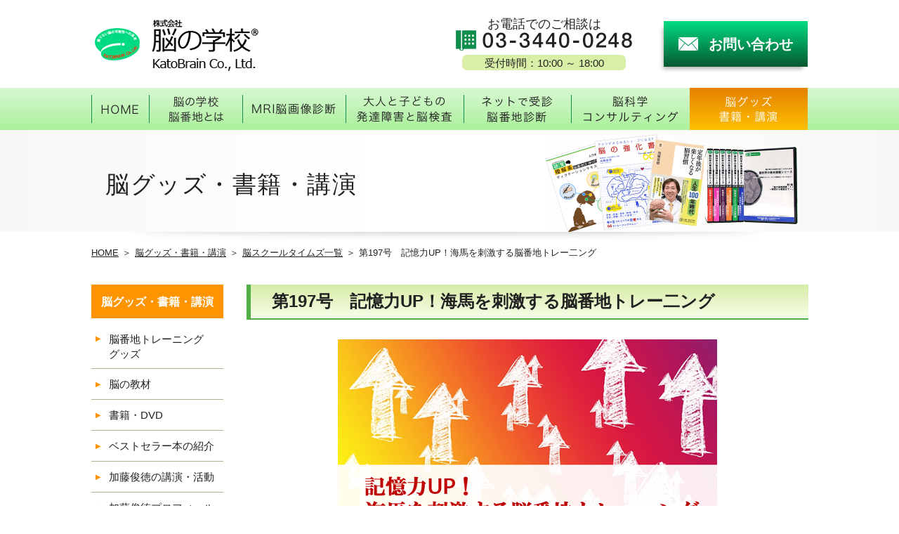

--- FILE ---
content_type: text/html; charset=UTF-8
request_url: https://nonogakko.com/newsletter/197/
body_size: 9455
content:
<!doctype html>
<html prefix="og: http://ogp.me/ns#">

<head>
<!-- Google Tag Manager -->
<script>
(function(w, d, s, l, i) {
w[l] = w[l] || [];
w[l].push({
'gtm.start': new Date().getTime(),
event: 'gtm.js'
});
var f = d.getElementsByTagName(s)[0],
j = d.createElement(s),
dl = l != 'dataLayer' ? '&l=' + l : '';
j.async = true;
j.src =
'https://www.googletagmanager.com/gtm.js?id=' + i + dl;
f.parentNode.insertBefore(j, f);
})(window, document, 'script', 'dataLayer', 'GTM-TCLFW3P');
</script>
<!-- End Google Tag Manager -->
<title>第197号　記憶力UP！海馬を刺激する脳番地トレー二ング | 脳の学校</title>
<meta charset="utf-8">

<meta name="description" content="脳ドックでは受けられないMRI脳画像診断を通じて、脳の健康状態だけでなく、自分の長所や潜在能力を知ることが出来ます。発達障害でお悩みの方も「脳の学校」にご相談ください。脳をMRIで適切に把握し、最適な方法で脳を成長させることが大切です。">
<meta name="Keywords" content="MRI,発達障害,脳番地,脳科学,脳トレ">

<script type="application/ld+json">
{
"@context": "https://schema.org",
"@type": "LocalBusiness",
"name": "脳の学校",
"description": "脳ドックでは受けられないMRI脳画像診断を通じて、脳の健康状態だけでなく、自分の長所や潜在能力を知ることが出来ます。発達障害でお悩みの方も「脳の学校」にご相談ください。脳をMRIで適切に把握し、最適な方法で脳を成長させることが大切です。",
"address": "〒108-0071 東京都港区白金台3-18-12 白金台AKETA 302号室",
"url": "https://nonogakko.com/",
"logo": "https://nonogakko.com/wp/wp-content/themes/nono/images/common/header_logo.png"
}
</script>

<meta property="og:image" content="https://www.nonogakko.com/wp/wp-content/themes/nono/images/common/sns.png">
<meta name="viewport" content="width=device-width,initial-scale=1">
<meta name="format-detection" content="telephone=no">
<link rel="stylesheet" href="https://nonogakko.com/wp/wp-content/themes/nono/style.css">
<link rel="stylesheet" href="https://nonogakko.com/wp/wp-content/themes/nono/lower.css"><link rel="stylesheet" href="https://nonogakko.com/wp/wp-content/themes/nono/drkato.css">

<script src="https://nonogakko.com/wp/wp-content/themes/nono/js/jquery-3.2.1.min.js"></script>
<script src="https://nonogakko.com/wp/wp-content/themes/nono/js/common.js"></script>

<link rel="icon" type="image/x-icon" href="https://nonogakko.com/wp/wp-content/themes/nono/images/favicon.ico">
<link rel="apple-touch-icon" href="https://nonogakko.com/wp/wp-content/themes/nono/images/favicon.ico" sizes="180x180">
<meta name='robots' content='max-image-preview:large' />
</head>
<body id="drkato" class="newsletter_page" >
<!-- Google Tag Manager (noscript) -->
<noscript><iframe src="https://www.googletagmanager.com/ns.html?id=GTM-TCLFW3P" height="0" width="0" style="display:none;visibility:hidden"></iframe></noscript>
<!-- End Google Tag Manager (noscript) -->

<header id="head">
<div class="inner">
<h1><a href="https://nonogakko.com/">
<picture>
<source media="(max-width: 1019px)" srcset="https://nonogakko.com/wp/wp-content/themes/nono/images/common/header_logo_sp.png">
<source media="(min-width: 1020px)" srcset="https://nonogakko.com/wp/wp-content/themes/nono/images/common/header_logo.png">
<img src="https://nonogakko.com/wp/wp-content/themes/nono/images/common/header_logo.png" alt="株式会社脳の学校 KatoBrain Co., Ltd.">
</picture>
</a></h1>
<address>
<ul>
<li>
<p>お電話でのご相談は</p>
<p><img src="https://nonogakko.com/wp/wp-content/themes/nono/images/common/header_icon_tel.png" alt="03-3440-0248"></p>
<p>受付時間：10:00&nbsp;～&nbsp;18:00</p>
<a href="tel:03-3440-0248">
<p><img src="https://nonogakko.com/wp/wp-content/themes/nono/images/common/header_icon_tel_sp.png" alt="電話番号03-3440-0248"><span>電話する</span></p>
</a>
</li>
<li><a href="https://nonogakko.com/contact/" class="btn">
<p><img src="https://nonogakko.com/wp/wp-content/themes/nono/images/common/header_icon_mail_sp.png" alt="メール"><span>お問い合わせ</span></p>
</a></li>
</ul>
</address>
</div>

<nav>
<input id="nav_input" type="checkbox" class="nav_unshown">
<label id="nav_open" for="nav_input"><span></span></label>
<label class="nav_unshown" id="nav_close" for="nav_input"></label>
<ol id="nav_content" class="inner">
<li><a href="https://nonogakko.com/">
<p>HOME</p>
</a></li>
<li class="touch brain"><a href="https://nonogakko.com/brain/">
<p>脳の学校・脳番地とは</p>
</a>
<span class="sub">
<ul>
<a href="https://nonogakko.com/brain/">
<li>脳の学校とは</li>
</a>
<a href="https://nonogakko.com/brain/noubanchi/">
<li>脳番地とは</li>
</a>
<a href="https://nonogakko.com/drkato/">
<li>加藤俊徳プロフィール</li>
</a>
</ul>
</span>
</li>
<li class="touch mri"><a href="https://nonogakko.com/indiv/">
<p>MRI脳画像診断</p>
</a>
<span class="sub">
<ul>
<a href="https://nonogakko.com/indiv/">
<li>加藤式MRI脳画像診断</li>
</a>
<a href="https://nonogakko.com/indiv/menu/">
<li>脳画像診断で分かること</li>
</a>
<a href="https://nonogakko.com/indiv/mri/">
<li>MRI検査法とは</li>
</a>
<a href="https://nonogakko.com/indiv/price/">
<li>プラン・費用</li>
</a>
<a href="https://nonogakko.com/indiv/application/">
<li>お申込み・診断の流れ</li>
</a>
<a href="https://nonogakko.com/indiv/mrifaq/">
<li>事例・よくあるご質問</li>
</a>
</ul>
</span>
</li>
<li class="touch hir"><a href="https://nonogakko.com/hir/">
<p>大人と子どもの発達障害と脳検査</p>
</a>
<span class="sub">
<ul>
<a href="https://nonogakko.com/hir/">
<li>発達障害の脳検査</li>
</a>
<a href="https://nonogakko.com/hir/menu/">
<li>海馬のMRI脳画像診断</li>
</a>
<a href="https://nonogakko.com/hir/adhd/">
<li>ADHDの正しい診断・治療</li>
</a>
<a href="https://nonogakko.com/hir/adult/">
<li>大人の発達障害</li>
</a>
<a href="https://nonogakko.com/hir/child/">
<li>子どもの発達障害</li>
</a>
<a href="https://nonogakko.com/hir/sodan/">
<li>相談外来</li>
</a>
<a href="https://nonogakko.com/hir/faq/">
<li>脳と子育てQ&A</li>
</a>
<a href="https://nonogakko.com/hir/price/">
<li>診断の流れ・費用</li>
</a>
</ul>
</span>
</li>
<li class="touch sri"><a href="https://nonogakko.com/information/">
<p>ネットで受診脳番地診断</p>
</a>
<span class="sub">
<ul>
<a href="https://nonogakko.com/information/">
<li>脳番地診断SRIとは</li>
</a>
<a href="https://nonogakko.com/information/sri_d/">
<li>脳番地診断で自己発見</li>
</a>
<a href="https://nonogakko.com/information/price">
<li>お申込み・診断の流れ・費用</li>
</a>
<a href="https://nonogakko.com/information/seminar/">
<li>法人向け脳番地診断・セミナー</li>
</a>
</ul>
</span>
</li>
<li class="touch research"><a href="https://nonogakko.com/research/">
<p>脳科学コンサルティング</p>
</a>
<span class="sub">
<ul>
<a href="https://nonogakko.com/research/">
<li>脳科学コンサルティング</li>
</a>
<a href="https://nonogakko.com/research/support/">
<li>脳研究サポート</li>
</a>
<a href="https://nonogakko.com/research/coe/">
<li>ベクトル法fNIRSとは</li>
</a>
<a href="https://nonogakko.com/research/20th/">
<li>脳機能fNIRS誕生20周年</li>
</a>
<a href="https://nonogakko.com/research/text/">
<li>脳研究報告・科学論文</li>
</a>
<a href="https://nonogakko.com/research/faq/">
<li>よくある質問</li>
</a>
<a href="https://nonogakko.com/appli_research/">
<li>脳研究の相談・受付</li>
</a>
</ul>
</span>
</li>
<li class="drkato touch"><a href="https://nonogakko.com/drkato/goods/">
<p>グッズ・書籍・講演</p>
</a>
<span class="sub">
<ul>
<a href="https://nonogakko.com/drkato/goods/">
<li>脳番地トレーニンググッズ</li>
</a>
<a href="https://nonogakko.com/drkato/dvd/">
<li>脳の教材</li>
</a>
<a href="https://nonogakko.com/drkato/book/">
<li>書籍・DVD</li>
</a>
<a href="https://nonogakko.com/drkato/best-seller/">
<li>ベストセラー本の紹介</li>
</a>
<a href="https://nonogakko.com/drkato/lecture/">
<li>加藤俊徳の講演・活動</li>
</a>
<a href="https://nonogakko.com/drkato/">
<li>加藤俊徳プロフィール</li>
</a>
<a href="https://nonogakko.com/drkato/tv/">
<li>メディア情報</li>
</a>
<a href="https://nonogakko.com/drkato/training_list/">
<li>脳番地トレーニング講座</li>
</a>
<a href="https://nonogakko.com/drkato/newsletter/">
<li>脳科学メルマガ登録</li>
</a>
<a href="https://nonogakko.com/drkato/newsletter_list/">
<li>配信メルマガ一覧</li>
</a>
<a href="https://nonogakko.com/drkato/neuroeducation/">
<li>脳の学校セミナー</li>
</a>
</ul>
</span>
</li>
<li class="head_link">
<ol class="inner">
<li>
<p><a href="https://www.nobanchi.com/" target="_blank">加藤プラチナクリニック</a></p>
</li>
<li><a href="https://twitter.com/nonogakko" target="_blank">
<picture>
<source media="(max-width:1019px)" srcset="https://nonogakko.com/wp/wp-content/themes/nono/images/common/icon_tw_sp.png">
<source media="(min-width: 1024px)" srcset="https://nonogakko.com/wp/wp-content/themes/nono/images/common/icon_tw.png">
<img src="https://nonogakko.com/wp/wp-content/themes/nono/images/common/icon_tw.png" alt="Twitter">
</picture>
</a></li>
<li><a href="https://www.facebook.com/nonogakko" target="_blank">
<picture>
<source media="(max-width: 1019px)" srcset="https://nonogakko.com/wp/wp-content/themes/nono/images/common/icon_fb_sp.png">
<source media="(min-width: 1024px)" srcset="https://nonogakko.com/wp/wp-content/themes/nono/images/common/icon_fb.png">
<img src="https://nonogakko.com/wp/wp-content/themes/nono/images/common/icon_fb.png" alt="Facebook">
</picture>
</a></li>
<li><a href="https://www.youtube.com/channel/UCOha9oo_CvXfSDzKdATMB9g/videos" target="_blank">
<picture>
<source media="(max-width: 1019px)" srcset="https://nonogakko.com/wp/wp-content/themes/nono/images/common/icon_yt_sp.png">
<source media="(min-width: 1020px)" srcset="https://nonogakko.com/wp/wp-content/themes/nono/images/common/icon_yt.png">
<img src="https://nonogakko.com/wp/wp-content/themes/nono/images/common/icon_yt.png" alt="Yotube">
</picture>
</a></li>
</ol>
</li>
</ol>
</nav>


</header>
<main id="lower">
<!-- 大見出し、パンくずリスト-->
<div class="headline">
<h1 class="inner">脳グッズ・<br class="sp3">書籍・講演</h1>
<ol class="bread inner">
<li><a href="https://nonogakko.com/">HOME</a></li>
<li><a href="https://nonogakko.com/drkato/goods/">脳グッズ・書籍・講演</a></li>





<li><a href="../../drkato/newsletter_list/">脳スクールタイムズ一覧</a></li>
<li><span class="pc2">第197号　記憶力UP！海馬を刺激する脳番地トレー二ング</span><span class="sp2">第197号　記憶力UP！海馬を刺激する脳...</span></li>
</ol>
</div>
<div id="column" class="inner">
<!-- サイドナビ -->
<div class="side">
<h2>脳グッズ・書籍・講演</h2>
<ol class="list">
<a href="https://nonogakko.com/drkato/goods/" class="line"><li>脳番地トレーニング<br>グッズ</li></a>
<a href="https://nonogakko.com/drkato/dvd/""><li>脳の教材</li></a>
<a href="https://nonogakko.com/drkato/book/"><li>書籍・DVD</li></a>
<a href="https://nonogakko.com/drkato/best-seller/"><li>ベストセラー本の紹介</li></a>
<a href="https://nonogakko.com//drkato/lecture/"><li>加藤俊徳の講演・活動</li></a>
<a href="https://nonogakko.com/drkato/"><li>加藤俊徳プロフィール</li></a>
<a href="https://nonogakko.com/drkato/tv/"><li>メディア情報</li></a>
<a href="https://nonogakko.com/drkato/training_list/" class="line"><li>脳番地トレーニング<br>講座</li></a>
<a href="https://nonogakko.com/drkato/newsletter/"><li>脳科学メルマガ登録
</li></a>
<a href="https://nonogakko.com/drkato/newsletter_list/" class="active"><li>配信メルマガ一覧</li></a>
<a href="https://nonogakko.com/drkato/neuroeducation/""><li>脳の学校セミナー</li></a>
</ol>
</div>

<div id="newsletters" class="contents">
<section>
<h1>第197号　記憶力UP！海馬を刺激する脳番地トレー二ング</h1>
<p><a href="https://nonogakko.com/wp/wp-content/uploads/2019/08/1971.png"><img fetchpriority="high" decoding="async" class="aligncenter wp-image-3920 size-full" src="https://nonogakko.com/wp/wp-content/uploads/2019/08/1971.png" alt="" width="540" height="291" srcset="https://nonogakko.com/wp/wp-content/uploads/2019/08/1971.png 540w, https://nonogakko.com/wp/wp-content/uploads/2019/08/1971-300x162.png 300w" sizes="(max-width: 540px) 100vw, 540px" /></a></p><h3>■■■ 記憶に大事な“海馬” ■■■</h3><div>講演会やメディアの取材でも、<br />「記憶力を鍛えるには、どうしたらいいですか？」<br />とよく聞かれます。</div><div> </div><div>記憶力を鍛えるには、<strong><span style="color: #ad0007;">記憶系脳番地</span></strong>を動かす<br />必要があります。</div><div> </div><div>中でも、記憶の中心“<strong><span style="color: #ad0007;">海馬</span></strong>”を刺激することが<br />最も大切です。</div><div> </div><div>いわゆる“暗記”だけしていても、<br />記憶系脳番地はあまり刺激されません。</div><div>では、海馬はどうしたら刺激できるでしょうか？ </div><h3>■■■ 海馬を動かす ８つの脳番地 ■■■</h3><div>記憶系脳番地の中枢である海馬は、<br />その他の７つの脳番地（思考系、感情系、<br />伝達系、運動系、理解系、聴覚系、視覚系）<br />とも密接な繋がりがあります。</div><div> </div><div>その為、暗記のようにただ覚えるだけでなく、<br />他の脳番地と一緒に使って記憶することが<br />海馬を動かすポイントです。</div><div> </div><div>特に、注目したいのが“<strong><span style="color: #ad0007;">思考系</span></strong>・<strong><span style="color: #ad0007;">感情系</span></strong>”の脳番地。</div><div> </div><div>思考系脳番地は「<strong><span style="color: #ad0007;">言葉の知識</span></strong>」と連動して<br />働きやすい特徴があります。</div><div> </div><div>会社の仕事やテストの応用問題など、<br />様々な場面で「自分の頭で考えなさい」と<br />言われますが、こうした考えを生み出す時に<br />使う脳番地です。</div><div> </div><div>また、感情系脳番地は「<strong><span style="color: #ad0007;">感情記憶</span></strong> 」との<br />結びつきが強い特徴があります。</div><div> </div><div>大好きな彼との楽しかった思い出や、<br />仕事で失敗し上司にこっぴどく怒られ辛かったなど、<br />感情が伴う記憶は、脳に強烈に刻まれます。</div><div> </div><div>感情系脳番地の中心となるのは“<strong><span style="color: #ad0007;">扁桃体</span></strong>”です。<br />この扁桃体は海馬のすぐ隣にあり、<br />情報のやり取りをしています。<br />脳の構造上の理由からも、扁桃体に刺激が加わると、<br />海馬に情報が届きやすくなります。</div><h3>■■■ 海馬を動かす脳番地トレーニング ■■■</h3><div>記憶力をよくする為に、今回は２つの<br />脳番地トレーニングをご紹介します。</div><div> </div><div>海馬を働かせるポイントとなる、<br />思考系・感情系の脳番地トレーニングです。</div><div>------------------------------------------------<br />☆思考系脳番地トレーニング☆</div><div> </div><div>『<strong><span style="color: #ad0007;">今日一日の学びを３つ書き出す</span></strong>』</div><div>その日あった出来事から新たに学びになったことを<br />書き出しましょう。</div><div> </div><div>例えば、<br />・記憶には海馬の働きが大切<br />・爽やかに「おはよう」と言われると気持ちがいい<br />・東京オリンピックは2020年7月24日から始まる</div><div> </div><div>書き出すことは思い出すことに繋がり海馬が使われます。<br />また、学びを自覚すると良いことは真似したり、<br />日付はスケジュールとして頭に刻まれるので、<br />行動にも繋げることができます。</div><div> </div><div>------------------------------------------------<br />☆感情系脳番地トレーニング☆</div><div> </div><div>『<strong><span style="color: #ad0007;">お気に入りの服を着る</span></strong>』</div><div>毎日着る服や下着、アクセサリーなど、好きなものを<br />身に付けると感情もウキウキしてきます。<br />香水など、好きな香りや口紅などでもOKです。</div><div>毎日必ず一つ、お気に入りを身に着けましょう。</div><div>------------------------------------------------</div><div>どちらも毎日行えるトレーニングです。<br />思考系・感情系脳番地を刺激して、海馬も元気に<br />してあげましょう！</div><p>＝＝＝＝＝＝＝＝＝＝＝＝＝＝＝＝＝＝＝＝＝＝＝＝＝＝＝＝＝＝＝＝＝＝＝＝＝＝</p><p><a href="https://www.amazon.co.jp/dp/4800225787/" target="_blank"><img decoding="async" class="alignleft size-full wp-image-3919" src="https://nonogakko.com/wp/wp-content/uploads/2019/08/kiokuryokunokitaekata_.jpg" alt="kiokuryokunokitaekata_" width="180" height="225" /></a></p><p>　　<strong>『楽しく簡単に脳が冴えわたる！記憶力の鍛え方』</strong></p><p>　　（宝島社）では、８つの脳番地を使った様々な<br /> 　　　脳番地トレーニングが満載です。</p><p>　 　※詳細・購入 &gt;&gt; <a href="https://www.amazon.co.jp/dp/4800225787/" target="_blank">こちら（Amazonへのリンク）</a></p><p>&nbsp;</p><p>&nbsp;</p><p>＝＝＝＝＝＝＝＝＝＝＝＝＝＝＝＝＝＝＝＝＝＝＝＝＝＝＝＝＝＝＝＝＝＝＝＝＝＝</p></section>

<ul class="other_link">
<li><a href="https://www.facebook.com/nonogakko" target="_blank">脳の学校公式Facebookはコチラ</a></li>
<li><a href="https://nonogakko.com/drkato/newsletter/">メルマガの配信登録はコチラ</a></li>
</ul>
	
<ol class="page_navi">
<li class="prev"><a href="https://nonogakko.com/newsletter/196/" rel="prev">前の記事</a></li>
<li class="list"><a href="../../media/newsletter_list/">記事一覧</a></li>
<li class="next"><a href="https://nonogakko.com/newsletter/198/" rel="next">次の記事</a></li>
</ol>

<a href="https://nonogakko.com/drkato/newsletter/" class="newsletter_banner">
<p class="pc">配信登録はこちら</p>
<p class="sp"><img src="https://nonogakko.com/wp/wp-content/themes/nono/images/drkato/newsletter_btn_sp.png" alt="メールマガジン登録する"></p>
</a>

</div>
</div>
</main>

<footer>
<div class="inner">
<h2 class="pc"><a href="https://nonogakko.com/">
<img src="https://nonogakko.com/wp/wp-content/themes/nono/images/common/foot_logo.png" alt="株式会社脳の学校　KatoBrain Co., Ltd.">
</a></h2>
<p>脳の学校（KatoBrain Co.,Ltd.) のロゴには、<br>「限りない脳の可能性への追求」と刻印されております。</p>
<p>「脳番地」は脳の学校の登録商標です<br class="sp2">（商標登録第5056139 ／第5264859）</p>
<address>
<ul>
<li>TEL / FAX：<a href="tel:0334400248">03-3440-0248</a></li>
<li>Mail：<a href="mailto:info@katobrain.com">info@katobrain.com</a></li>
</ul>
</address>
</div>

<nav class="pc">
<ol class="inner">
<li>
<h3 class="touch">サービス</h3>
<ul>
<li><a href="https://nonogakko.com/indiv/">
<p>MRI脳画像診断</p>
</a></li>
<li><a href="https://nonogakko.com/information/">
<p>脳番地診断SRI</p>
</a></li>
<li><a href="https://nonogakko.com/research/">
<p>脳科学コンサルティング</p>
</a></li>
<li><a href="https://nonogakko.com/drkato/goods/">
<p>脳グッズ・書籍・講演</p>
</a></li>
<li><a href="https://nonogakko.com/sitemap/">
<p>サービス一覧</p>
</a></li>
</ul>
</li>
<li>
<h3 class="touch">コンテンツ</h3>
<ul>
<li><a href="https://nonogakko.com/hir/">
<p>大人と子供の発達障害</p>
</a></li>
<li><a href="https://nonogakko.com/drkato/training_list/">
<p>脳番地トレーニング講座</p>
</a></li>
<li><a href="https://nonogakko.com/drkato/newsletter/">
<p>脳科学メルマガ</p>
</a></li>
<li><a href="https://nonogakko.com/research/support/">
<p>脳研究サポート</p>
</a></li>
<li><a href="https://nonogakko.com/drkato/tv/">
<p>メディア情報</p>
</a></li>
</ul>
</li>
<li>
<h3 class="touch">SNS公式チャンネル</h3>
<ul>
<li><a href="https://www.facebook.com/nonogakko" target="_blank">
<p>Facebook</p>
</a></li>
<li><a href="https://twitter.com/nonogakko" target="_blank">
<p>Twitter</p>
</a></li>
<li><a href="https://www.youtube.com/channel/UCOha9oo_CvXfSDzKdATMB9g/videos" target="_blank">
<p>YouTube</p>
</a></li>
</ul>
</li>
<li>
<h3 class="touch">会社情報</h3>
<ul>
<li><a href="https://nonogakko.com/company/">
<p>会社概要</p>
</a></li>
<li><a href="https://nonogakko.com/company/access/">
<p>アクセス</p>
</a></li>
<li><a href="https://nonogakko.com/company/privacy/">
<p>プライバシーポリシー</p>
</a></li>
<li><a href="https://nonogakko.com/company/tradelaw/">
<p>特定商取引法に基づく表記</p>
</a></li>
<li><a href="https://nonogakko.com/company/recruit/">
<p>採用情報</p>
</a></li>
</ul>
</li>
<li>
<h3 class="touch">関連リンク</h3>
<ul>
<li><a href="http://www.katobrain.com/" target="_blank">
<p>加藤俊徳医師の脳の教室</p>
</a></li>
<li><a href="http://nonogakko.air-nifty.com/blog/" target="_blank">
<p>加藤俊徳医師のブログ</p>
</a></li>
<li><a href="https://www.nobanchi.com/" target="_blank">
<p>加藤プラチナクリニック</p>
</a></li>
</ul>
</li>
<li class="contact">
<h3 class="touch">お問い合わせ</h3>
<ul>
<li><a href="https://nonogakko.com/contact/">
<p>お問い合わせ</p>
</a></li>
<li><a href="https://nonogakko.com/company/for_media/">
<p>取材のご依頼</p>
</a></li>
</ul>
</li>
</ol>
</nav>

<nav class="sp">
<ol class="inner">
<li>
<h3 class="touch">脳の学校・脳番地とは</h3>
<ul>
<li><a href="https://nonogakko.com/brain/">
<p>脳の学校とは</p>
</a></li>
<li><a href="https://nonogakko.com/brain/noubanchi/">
<p>脳番地とは</p>
</a></li>
<li><a href="https://nonogakko.com/drkato/">
<p>加藤俊徳プロフィール</p>
</a></li>
</ul>
</li>
<li>
<h3 class="touch">MRI脳画像診断</h3>
<ul>
<li><a href="https://nonogakko.com/indiv/">
<p>加藤式MRI脳画像診断</p>
</a></li>
<li><a href="https://nonogakko.com/indiv/menu/">
<p>脳画像診断で分かること</p>
</a></li>
<li><a href="https://nonogakko.com/indiv/mri/">
<p>MRI検査法とは</p>
</a></li>
<li><a href="https://nonogakko.com/indiv/price/">
<p>プラン・費用</p>
</a></li>
<li><a href="https://nonogakko.com/indiv/application/">
<p>お申込み・診断の流れ</p>
</a></li>
<li><a href="https://nonogakko.com/indiv/mrifaq/">
<p>事例・よくあるご質問</p>
</a></li>
</ul>
</li>
<li>
<h3 class="touch">大人と子どもの発達障害と脳検査</h3>
<ul>
<li><a href="https://nonogakko.com/hir/">
<p>発達障害の脳検査</p>
</a></li>
<li><a href="https://nonogakko.com/hir/menu/">
<p>海馬のMRI脳画像診断</p>
</a></li>
<li><a href="https://nonogakko.com/hir/adhd/">
<p>ADHDの正しい診断・治療</p>
</a></li>
<li><a href="https://nonogakko.com/hir/adult/">
<p>大人の発達障害</p>
</a></li>
<li><a href="https://nonogakko.com/hir/child/">
<p>子どもの発達障害</p>
</a></li>
<li><a href="https://nonogakko.com/hir/sodan/">
<p>相談外来</p>
</a></li>
<li><a href="https://nonogakko.com/hir/faq/">
<p>脳と子育てQ&A</p>
</a></li>
<li><a href="https://nonogakko.com/hir/price/">
<p>診断の流れ・費用</p>
</a></li>
</ul>
</li>
<li>
<h3 class="touch">ネットで受診脳番地診断</h3>
<ul>
<li><a href="https://nonogakko.com/information/">
<p>脳番地診断SRIとは</p>
</a></li>
<li><a href="https://nonogakko.com/information/sri_d/">
<p>脳番地診断で自己発見</p>
</a></li>
<li><a href="https://nonogakko.com/information/price">
<p>お申込み・診断の流れ・費用</p>
</a></li>
<li><a href="https://nonogakko.com/information/seminar/">
<p>法人向け脳番地診断・セミナー</p>
</a></li>
</ul>
</li>
<li>
<h3 class="touch">脳科学コンサルティング</h3>
<ul>
<li><a href="https://nonogakko.com/research/">
<p>脳科学コンサルティング</p>
</a></li>
<li><a href="https://nonogakko.com/research/support/">
<p>脳研究サポート</p>
</a></li>
<li><a href="https://nonogakko.com/research/coe/">
<p>ベクトル法fNIRSとは</p>
</a></li>
<li><a href="https://nonogakko.com/research/20th/">
<p>脳機能fNIRS誕生20周年</p>
</a></li>
<li><a href="https://nonogakko.com/research/text/">
<p>脳研究報告・科学論文</p>
</a></li>
<li><a href="https://nonogakko.com/research/faq/">
<p>よくある質問</p>
</a></li>
<li><a href="https://nonogakko.com/appli_research/">
<p>脳研究の相談・受付</p>
</a></li>
</ul>
</li>
<li>
<h3 class="touch">脳グッズ・書籍・講演</h3>
<ul>
<li><a href="https://nonogakko.com/drkato/goods/">
<p>脳番地トレーニンググッズ</p>
</a></li>
<li><a href="https://nonogakko.com/drkato/dvd/">
<p>脳の教材</p>
</a></li>
<li><a href="https://nonogakko.com/drkato/book/">
<p>書籍・DVD</p>
</a></li>
<li><a href="https://nonogakko.com/drkato/best-seller/">
<p>ベストセラー本の紹介</p>
</a></li>
<li><a href="https://nonogakko.com/drkato/lecture/">
<p>加藤俊徳の講演・活動</p>
</a></li>
<li><a href="https://nonogakko.com/drkato/">
<p>加藤俊徳プロフィール</p>
</a></li>
<li><a href="https://nonogakko.com/drkato/tv/">
<p>メディア情報</p>
</a></li>
<li><a href="https://nonogakko.com/drkato/training_list/">
<p>脳番地トレーニング講座</p>
</a></li>
<li><a href="https://nonogakko.com/drkato/newsletter/">
<p>脳科学メルマガ登録</p>
</a></li>
<li><a href="https://nonogakko.com/drkato/newsletter_list/">
<p>配信メルマガ一覧</p>
</a></li>
<li><a href="https://nonogakko.com/drkato/neuroeducation/">
<p>脳の学校セミナー</p>
</a></li>
</ul>
</li>
<li>
<h3 class="touch">関連リンク</h3>
<ul>
<li><a href="http://www.katobrain.com/" target="_blank">
<p>加藤俊徳医師の脳の教室</p>
</a></li>
<li><a href="http://nonogakko.air-nifty.com/blog/" target="_blank">
<p>加藤俊徳医師のブログ</p>
</a></li>
<li><a href="https://www.nobanchi.com/" target="_blank">
<p>加藤プラチナクリニック</p>
</a></li>
</ul>
</li>
<li>
<h3 class="touch">会社情報</h3>
<ul>
<li><a href="https://nonogakko.com/contact/">
<p>お問い合わせ</p>
</a></li>
<li><a href="https://nonogakko.com/company/for_media/">
<p>取材のご依頼</p>
</a></li>
<li><a href="https://nonogakko.com/company/">
<p>会社概要</p>
</a></li>
<li><a href="https://nonogakko.com/company/access/">
<p>アクセス</p>
</a></li>
<li><a href="https://nonogakko.com/company/privacy/">
<p>プライバシーポリシー</p>
</a></li>
<li><a href="https://nonogakko.com/company/tradelaw/">
<p>特定商取引法に基づく表記</p>
</a></li>
<li><a href="https://nonogakko.com/company/recruit/">
<p>採用情報</p>
</a></li>
</ul>
</li>
</ol>
</nav>

<p id="page_top">
<a class="page_top_btn">
<picture>
<source media="(max-width: 1019px)" srcset="https://nonogakko.com/wp/wp-content/themes/nono/images/common/page_top_sp.png">
<source media="(min-width: 1020px)" srcset="https://nonogakko.com/wp/wp-content/themes/nono/images/common/page_top.png">
<img src="https://nonogakko.com/wp/wp-content/themes/nono/images/common/page_top.png" alt="ページトップへ戻る">
</picture>
</a>
</p>

<p class="logo sp"><a href="https://nonogakko.com/">
<img src="https://nonogakko.com/wp/wp-content/themes/nono/images/common/foot_logo_sp.png" alt="株式会社脳の学校　KatoBrain Co., Ltd.">
</a></p>

<ol class="sns sp">
<li><a href="https://twitter.com/nonogakko" target="_blank"><img src="https://nonogakko.com/wp/wp-content/themes/nono/images/common/icon_tw_sp.png" alt="Twitter"></a></li>
<li><a href="https://www.facebook.com/nonogakko" target="_blank"><img src="https://nonogakko.com/wp/wp-content/themes/nono/images/common/icon_fb_sp.png" alt="Facebook"></a></li>
<li><a href="https://www.youtube.com/channel/UCOha9oo_CvXfSDzKdATMB9g/videos" target="_blank"><img src="https://nonogakko.com/wp/wp-content/themes/nono/images/common/icon_yt_sp.png" alt="Yotube"></a></li>
</ol>

<p class="copy"><small>Copyright © KatoBrain Co., Ltd. All Rights Reserved.</small></p>
</footer>

<script src="https://nonogakko.com/wp/wp-content/themes/nono/js/picturefill.js"></script>
<link rel='stylesheet' id='wp-block-library-css' href='https://nonogakko.com/wp/wp-includes/css/dist/block-library/style.min.css?ver=6.4.7' type='text/css' media='all' />
<style id='classic-theme-styles-inline-css' type='text/css'>
/*! This file is auto-generated */
.wp-block-button__link{color:#fff;background-color:#32373c;border-radius:9999px;box-shadow:none;text-decoration:none;padding:calc(.667em + 2px) calc(1.333em + 2px);font-size:1.125em}.wp-block-file__button{background:#32373c;color:#fff;text-decoration:none}
</style>
<style id='global-styles-inline-css' type='text/css'>
body{--wp--preset--color--black: #000000;--wp--preset--color--cyan-bluish-gray: #abb8c3;--wp--preset--color--white: #ffffff;--wp--preset--color--pale-pink: #f78da7;--wp--preset--color--vivid-red: #cf2e2e;--wp--preset--color--luminous-vivid-orange: #ff6900;--wp--preset--color--luminous-vivid-amber: #fcb900;--wp--preset--color--light-green-cyan: #7bdcb5;--wp--preset--color--vivid-green-cyan: #00d084;--wp--preset--color--pale-cyan-blue: #8ed1fc;--wp--preset--color--vivid-cyan-blue: #0693e3;--wp--preset--color--vivid-purple: #9b51e0;--wp--preset--gradient--vivid-cyan-blue-to-vivid-purple: linear-gradient(135deg,rgba(6,147,227,1) 0%,rgb(155,81,224) 100%);--wp--preset--gradient--light-green-cyan-to-vivid-green-cyan: linear-gradient(135deg,rgb(122,220,180) 0%,rgb(0,208,130) 100%);--wp--preset--gradient--luminous-vivid-amber-to-luminous-vivid-orange: linear-gradient(135deg,rgba(252,185,0,1) 0%,rgba(255,105,0,1) 100%);--wp--preset--gradient--luminous-vivid-orange-to-vivid-red: linear-gradient(135deg,rgba(255,105,0,1) 0%,rgb(207,46,46) 100%);--wp--preset--gradient--very-light-gray-to-cyan-bluish-gray: linear-gradient(135deg,rgb(238,238,238) 0%,rgb(169,184,195) 100%);--wp--preset--gradient--cool-to-warm-spectrum: linear-gradient(135deg,rgb(74,234,220) 0%,rgb(151,120,209) 20%,rgb(207,42,186) 40%,rgb(238,44,130) 60%,rgb(251,105,98) 80%,rgb(254,248,76) 100%);--wp--preset--gradient--blush-light-purple: linear-gradient(135deg,rgb(255,206,236) 0%,rgb(152,150,240) 100%);--wp--preset--gradient--blush-bordeaux: linear-gradient(135deg,rgb(254,205,165) 0%,rgb(254,45,45) 50%,rgb(107,0,62) 100%);--wp--preset--gradient--luminous-dusk: linear-gradient(135deg,rgb(255,203,112) 0%,rgb(199,81,192) 50%,rgb(65,88,208) 100%);--wp--preset--gradient--pale-ocean: linear-gradient(135deg,rgb(255,245,203) 0%,rgb(182,227,212) 50%,rgb(51,167,181) 100%);--wp--preset--gradient--electric-grass: linear-gradient(135deg,rgb(202,248,128) 0%,rgb(113,206,126) 100%);--wp--preset--gradient--midnight: linear-gradient(135deg,rgb(2,3,129) 0%,rgb(40,116,252) 100%);--wp--preset--font-size--small: 13px;--wp--preset--font-size--medium: 20px;--wp--preset--font-size--large: 36px;--wp--preset--font-size--x-large: 42px;--wp--preset--spacing--20: 0.44rem;--wp--preset--spacing--30: 0.67rem;--wp--preset--spacing--40: 1rem;--wp--preset--spacing--50: 1.5rem;--wp--preset--spacing--60: 2.25rem;--wp--preset--spacing--70: 3.38rem;--wp--preset--spacing--80: 5.06rem;--wp--preset--shadow--natural: 6px 6px 9px rgba(0, 0, 0, 0.2);--wp--preset--shadow--deep: 12px 12px 50px rgba(0, 0, 0, 0.4);--wp--preset--shadow--sharp: 6px 6px 0px rgba(0, 0, 0, 0.2);--wp--preset--shadow--outlined: 6px 6px 0px -3px rgba(255, 255, 255, 1), 6px 6px rgba(0, 0, 0, 1);--wp--preset--shadow--crisp: 6px 6px 0px rgba(0, 0, 0, 1);}:where(.is-layout-flex){gap: 0.5em;}:where(.is-layout-grid){gap: 0.5em;}body .is-layout-flow > .alignleft{float: left;margin-inline-start: 0;margin-inline-end: 2em;}body .is-layout-flow > .alignright{float: right;margin-inline-start: 2em;margin-inline-end: 0;}body .is-layout-flow > .aligncenter{margin-left: auto !important;margin-right: auto !important;}body .is-layout-constrained > .alignleft{float: left;margin-inline-start: 0;margin-inline-end: 2em;}body .is-layout-constrained > .alignright{float: right;margin-inline-start: 2em;margin-inline-end: 0;}body .is-layout-constrained > .aligncenter{margin-left: auto !important;margin-right: auto !important;}body .is-layout-constrained > :where(:not(.alignleft):not(.alignright):not(.alignfull)){max-width: var(--wp--style--global--content-size);margin-left: auto !important;margin-right: auto !important;}body .is-layout-constrained > .alignwide{max-width: var(--wp--style--global--wide-size);}body .is-layout-flex{display: flex;}body .is-layout-flex{flex-wrap: wrap;align-items: center;}body .is-layout-flex > *{margin: 0;}body .is-layout-grid{display: grid;}body .is-layout-grid > *{margin: 0;}:where(.wp-block-columns.is-layout-flex){gap: 2em;}:where(.wp-block-columns.is-layout-grid){gap: 2em;}:where(.wp-block-post-template.is-layout-flex){gap: 1.25em;}:where(.wp-block-post-template.is-layout-grid){gap: 1.25em;}.has-black-color{color: var(--wp--preset--color--black) !important;}.has-cyan-bluish-gray-color{color: var(--wp--preset--color--cyan-bluish-gray) !important;}.has-white-color{color: var(--wp--preset--color--white) !important;}.has-pale-pink-color{color: var(--wp--preset--color--pale-pink) !important;}.has-vivid-red-color{color: var(--wp--preset--color--vivid-red) !important;}.has-luminous-vivid-orange-color{color: var(--wp--preset--color--luminous-vivid-orange) !important;}.has-luminous-vivid-amber-color{color: var(--wp--preset--color--luminous-vivid-amber) !important;}.has-light-green-cyan-color{color: var(--wp--preset--color--light-green-cyan) !important;}.has-vivid-green-cyan-color{color: var(--wp--preset--color--vivid-green-cyan) !important;}.has-pale-cyan-blue-color{color: var(--wp--preset--color--pale-cyan-blue) !important;}.has-vivid-cyan-blue-color{color: var(--wp--preset--color--vivid-cyan-blue) !important;}.has-vivid-purple-color{color: var(--wp--preset--color--vivid-purple) !important;}.has-black-background-color{background-color: var(--wp--preset--color--black) !important;}.has-cyan-bluish-gray-background-color{background-color: var(--wp--preset--color--cyan-bluish-gray) !important;}.has-white-background-color{background-color: var(--wp--preset--color--white) !important;}.has-pale-pink-background-color{background-color: var(--wp--preset--color--pale-pink) !important;}.has-vivid-red-background-color{background-color: var(--wp--preset--color--vivid-red) !important;}.has-luminous-vivid-orange-background-color{background-color: var(--wp--preset--color--luminous-vivid-orange) !important;}.has-luminous-vivid-amber-background-color{background-color: var(--wp--preset--color--luminous-vivid-amber) !important;}.has-light-green-cyan-background-color{background-color: var(--wp--preset--color--light-green-cyan) !important;}.has-vivid-green-cyan-background-color{background-color: var(--wp--preset--color--vivid-green-cyan) !important;}.has-pale-cyan-blue-background-color{background-color: var(--wp--preset--color--pale-cyan-blue) !important;}.has-vivid-cyan-blue-background-color{background-color: var(--wp--preset--color--vivid-cyan-blue) !important;}.has-vivid-purple-background-color{background-color: var(--wp--preset--color--vivid-purple) !important;}.has-black-border-color{border-color: var(--wp--preset--color--black) !important;}.has-cyan-bluish-gray-border-color{border-color: var(--wp--preset--color--cyan-bluish-gray) !important;}.has-white-border-color{border-color: var(--wp--preset--color--white) !important;}.has-pale-pink-border-color{border-color: var(--wp--preset--color--pale-pink) !important;}.has-vivid-red-border-color{border-color: var(--wp--preset--color--vivid-red) !important;}.has-luminous-vivid-orange-border-color{border-color: var(--wp--preset--color--luminous-vivid-orange) !important;}.has-luminous-vivid-amber-border-color{border-color: var(--wp--preset--color--luminous-vivid-amber) !important;}.has-light-green-cyan-border-color{border-color: var(--wp--preset--color--light-green-cyan) !important;}.has-vivid-green-cyan-border-color{border-color: var(--wp--preset--color--vivid-green-cyan) !important;}.has-pale-cyan-blue-border-color{border-color: var(--wp--preset--color--pale-cyan-blue) !important;}.has-vivid-cyan-blue-border-color{border-color: var(--wp--preset--color--vivid-cyan-blue) !important;}.has-vivid-purple-border-color{border-color: var(--wp--preset--color--vivid-purple) !important;}.has-vivid-cyan-blue-to-vivid-purple-gradient-background{background: var(--wp--preset--gradient--vivid-cyan-blue-to-vivid-purple) !important;}.has-light-green-cyan-to-vivid-green-cyan-gradient-background{background: var(--wp--preset--gradient--light-green-cyan-to-vivid-green-cyan) !important;}.has-luminous-vivid-amber-to-luminous-vivid-orange-gradient-background{background: var(--wp--preset--gradient--luminous-vivid-amber-to-luminous-vivid-orange) !important;}.has-luminous-vivid-orange-to-vivid-red-gradient-background{background: var(--wp--preset--gradient--luminous-vivid-orange-to-vivid-red) !important;}.has-very-light-gray-to-cyan-bluish-gray-gradient-background{background: var(--wp--preset--gradient--very-light-gray-to-cyan-bluish-gray) !important;}.has-cool-to-warm-spectrum-gradient-background{background: var(--wp--preset--gradient--cool-to-warm-spectrum) !important;}.has-blush-light-purple-gradient-background{background: var(--wp--preset--gradient--blush-light-purple) !important;}.has-blush-bordeaux-gradient-background{background: var(--wp--preset--gradient--blush-bordeaux) !important;}.has-luminous-dusk-gradient-background{background: var(--wp--preset--gradient--luminous-dusk) !important;}.has-pale-ocean-gradient-background{background: var(--wp--preset--gradient--pale-ocean) !important;}.has-electric-grass-gradient-background{background: var(--wp--preset--gradient--electric-grass) !important;}.has-midnight-gradient-background{background: var(--wp--preset--gradient--midnight) !important;}.has-small-font-size{font-size: var(--wp--preset--font-size--small) !important;}.has-medium-font-size{font-size: var(--wp--preset--font-size--medium) !important;}.has-large-font-size{font-size: var(--wp--preset--font-size--large) !important;}.has-x-large-font-size{font-size: var(--wp--preset--font-size--x-large) !important;}
.wp-block-navigation a:where(:not(.wp-element-button)){color: inherit;}
:where(.wp-block-post-template.is-layout-flex){gap: 1.25em;}:where(.wp-block-post-template.is-layout-grid){gap: 1.25em;}
:where(.wp-block-columns.is-layout-flex){gap: 2em;}:where(.wp-block-columns.is-layout-grid){gap: 2em;}
.wp-block-pullquote{font-size: 1.5em;line-height: 1.6;}
</style>
</body>

</html>

--- FILE ---
content_type: text/css
request_url: https://nonogakko.com/wp/wp-content/themes/nono/style.css
body_size: 6070
content:
@charset "utf-8";

/*=======================================================
　reset
=======================================================*/
*{
	margin: 0;
	padding: 0;
}
*, *:before, *:after {
	-webkit-box-sizing: border-box;
	-moz-box-sizing: border-box;
	-o-box-sizing: border-box;
	-ms-box-sizing: border-box;
	box-sizing: border-box;
	font-style: normal;
	-webkit-box-shadow: none;
	box-shadow: none;
	outline: none;
	word-wrap: break-word;
}
html{
	line-height: 1.6;
	font-family: "メイリオ", Meiryo, "游ゴシック Medium", "游ゴシック体", "Yu Gothic Medium", YuGothic, 
	"ヒラギノ角ゴ ProN", "Hiragino Kaku Gothic ProN", "ＭＳ Ｐゴシック", "MS PGothic", sans-serif;
	-webkit-font-smoothing: antialiased;
	-moz-osx-font-smoothing: grayscale;
	font-size: 20px; 
	text-size-adjust: 100%;
	color: #222; 
}
article, aside, details, figcaption, figure, 
footer, header, hgroup, menu, nav, section {
	display: block;
}
blockquote, q {
	quotes: none;
}
blockquote:before, blockquote:after,
q:before, q:after {
	content: '';
	content: none;
}
table{
	border-collapse: collapse;
	border-spacing: 0;
}
ul,ol{
	list-style: none;
}
p,li,dt,dd,th,td,pre{
	-ms-line-break:strict;
	line-break:strict;
	-ms-word-break:break-strict;
	word-break:break-strict;
}
.copyright{
	font-family: Verdana;/* Android */
}
input,button,select,textarea {
	-webkit-appearance: none;
	border-radius:0;
	appearance: none;
	background-color: transparent;
	border: none;
	cursor: pointer;
	outline: none;
}
input:-webkit-autofill {
    -webkit-box-shadow: 0 0 0px 1000px #fff inset;/* Chrome */
}
select::-ms-expand {
    display: none;
}
[type="number"]::-webkit-inner-spin-button,
[type="number"]::-webkit-outer-spin-button {
	height: auto;/* Chrome */
}
main{
	position: relative;
  	z-index: 1;
}
a{
	text-decoration: none;
	color: #222;
	display:inline-block;
	-webkit-text-decoration-skip: none;
}
p a{
	display:inline;
}
a:not(.btn):not(.more_btn):hover{
	opacity: 0.7;
}
img{
	width: auto;
	height: auto;
	max-width: 100%;
	vertical-align: middle;
	border-style: none;/* IE10 */
}

.inner{
	max-width: 1020px;
	width: 100%;
	margin: 0 auto;
}
a.btn:hover,ul.btn > li:hover,ul.btn > a:hover > li,btn:hover p,.more_btn:hover p{
	webkit-transition: all 0.3s ease;
	-moz-transition: all 0.3s ease;
	-o-transition: all 0.3s ease;
	transition: all 0.3s ease;
	opacity: 0.8;
}
p.att::before,span.att::before,strong.att::before,ul.att li::before,li.att::before{
	content: "※";
	position: absolute;
	top:0;
	left: 0;
}
p.att,span.att,strong.att,ul.att li,li.att{
	position: relative;
	font-size: 15px;
	padding: 0 0 0 16px;
}
span.att,strong.att{
	display:inline-block;
}
.sp,.sp2,.sp3{
	display: none;
}
.pc{
	display: block;
}
.pc2,.pc3{
	display: inline-block;
}

/*======================================================

header

=======================================================*/
body{
	position: relative;
}

/***** ヘッド *****/
#head h1 a{
	display:block;
}
/*** コンタクト部分 ***/
#head > .inner{
	height: 125px;
	line-height: 1;
}
#head > .inner,
#head > .inner address ul{
	display: flex;
	justify-content: space-between;
	align-items: center;
}
/* 電話 */
#head .inner address ul li:first-of-type{
	margin: 0 45px 0 0;
	text-align: center;
}
#head .inner address ul li:first-of-type > p:first-of-type{
	font-size: 18px;
}
#head .inner address ul li:first-of-type > p:nth-of-type(2){
	margin: 0 0 6px;
}
#head .inner address ul li:first-of-type > p:last-of-type{
	width: 233px;
	height: 22px;
	background: #d9eea6;
	border-radius: 7px;
	margin: 0 auto;
	font-size: 15px;
	line-height: 1.2rem;
}
#head .inner address ul li:first-of-type > a{
	display: none;
}
/* メール */
#head .inner address ul li:last-of-type a{
	color: #fff;
	font-weight: bold;
}
#head .inner address ul li:last-of-type a p img{
	display: none;
}
#head .inner address ul li:last-of-type a p{
	width:205px;
	height: 65px;
	background:linear-gradient(#00da82,#07592f);
	box-shadow:-4px 6px 6px -3px rgba(0,0,0,0.3);
	display: flex;
	justify-content: center;
	align-items: center;
}
#head .inner address ul li:last-of-type a p::before{
	content: "";
	display: inline-block;
	background: url(images/common/header_icon_mail.png) top left no-repeat;
	width:28px;
	height: 19px;
	margin: 0 15px 0 0;
}

/***** ナビ *****/
#nav_input{
	display:none;
}
#head nav{
	width: 100%;
	height: 60px;
	background: linear-gradient(#d7f8d2,#acf19c);
}
#head nav > p{
	display: none;
}
#nav_content{
	display: flex;
	justify-content: space-between;
	align-items: center;
}
#nav_content > li:first-of-type{
	width:8.1%;
}
#nav_content > li:nth-of-type(2){
	width:13%;
}
#nav_content > .mri{
	width:14.5%;
}
#nav_content > li:nth-of-type(5){
	width:15%;
}
#nav_content > li:nth-of-type(4),
#nav_content > li:nth-of-type(6),
#nav_content > li:nth-of-type(7){
	width:16.5%;
}
#nav_content > li:not(.head_link) a{
	display: block;
	width: 100%;
	height: 60px;
	position: relative;
}
#nav_content > li:not(.head_link) a:hover{
	opacity: 1;
}
#nav_content > li:first-of-type a{
	background: url(images/common/nav_txt.png) center center / 53px 13px no-repeat;
}
#nav_content > li:first-of-type a:hover{
	background: url(images/common/nav_htxt.png) center center / 53px 13px no-repeat;
}
#nav_content > .brain a{
	background: url(images/common/nav_txt2.png) center center / 78px 37px no-repeat;
}
#nav_content > .brain a:hover{
	background: url(images/common/nav_htxt2.png) center center / 78px 37px no-repeat;
}
#nav_content > .mri a{
	background: url(images/common/nav_txt3.png) center center / 119px 16px no-repeat;
}
#nav_content > .mri a:hover{
	background: url(images/common/nav_htxt3.png) center center / 119px 16px no-repeat;
}
#nav_content > .hir a{
	background: url(images/common/nav_txt4.png) center center / 135px 38px no-repeat;
}
#nav_content > .hir a:hover{
	background: url(images/common/nav_htxt4.png) center center / 135px 38px no-repeat;
}
#nav_content > .sri a{
	background: url(images/common/nav_txt5.png) center center / 101px 37px no-repeat;
}
#nav_content > .sri a:hover{
	background: url(images/common/nav_htxt5.png) center center / 101px 37px no-repeat;
}
#nav_content > .research a{
	background: url(images/common/nav_txt6.png) center center / 135px 37px no-repeat;
}
#nav_content > .research a:hover{
	background: url(images/common/nav_htxt6.png) center center / 135px 37px no-repeat;
}
#nav_content > .drkato a{
	background: url(images/common/nav_txt7.png) center center / 85px 37px no-repeat;
}
#nav_content > .drkato a:hover{
	background: url(images/common/nav_htxt7.png) center center / 85px 37px no-repeat;
}
#nav_content > li:not(.head_link) a p{
	text-indent: 100%;
	white-space: nowrap;
	overflow: hidden;
}
#nav_content > li:not(.head_link):nth-of-type(odd) a::before,
#nav_content > li:not(.head_link):nth-of-type(even) a::before,
#nav_content > li:not(.head_link):nth-of-type(7) a::after{
	content: "";
	display: block;
	width:1px;
	height: 40px;
	background: #118d4e;
	position: absolute;
	top:10px;
}
#nav_content > li:nth-of-type(odd) a::before{
	left:0;
}
#nav_content > li:nth-of-type(even) a::before,
#nav_content > li:not(.head_link):nth-of-type(7) a::after{
	right: 0;
}
#nav_content > li a::before{
	left: 0;
}
#nav_content > li:last-of-type a::after{
	right: 0;
}
#nav_content > li:not(.head_link):hover{
	background: linear-gradient(#499239,#7ed46b);
}
#nav_content > li:not(.head_link):hover a{
	color: #fff;
	opacity: 1;
}
#nav_content > li:first-of-type:hover a::before,#nav_content > li:first-of-type:hover ~ li:nth-of-type(2) a::before,
#nav_content > li:nth-of-type(2):hover a::before,#nav_content > li:nth-of-type(2):hover ~ li:nth-of-type(3) a::before,
#nav_content > li:nth-of-type(3):hover a::before,#nav_content > li:nth-of-type(3):hover ~ li:nth-of-type(4) a::before,
#nav_content > li:nth-of-type(4):hover a::before,#nav_content > li:nth-of-type(4):hover ~ li:nth-of-type(5) a::before,
#nav_content > li:nth-of-type(5):hover a::before,#nav_content > li:nth-of-type(5):hover ~ li:nth-of-type(6) a::before,
#nav_content > li:nth-of-type(6):hover a::before,#nav_content > li:nth-of-type(6):hover ~ li:nth-of-type(7) a::before,
#nav_content > li:nth-of-type(7):hover a::before,#nav_content > li:nth-of-type(7):hover  a::after{
	content: none;
}
/*** サブナビ ***/
#nav_content .touch .sub{
	display: none;
}
/*** ヘッダー帯 ***/
#nav_content > li:nth-of-type(8){
	display: none;
}

/*======================================================

footer

=======================================================*/ 
footer{
	background: #d7f8d2;
	padding: 40px 0 0;
	position: relative;
  	z-index: 10;
}
footer .inner{
	position: relative;
}
footer .inner h2{
	margin: 0 0 15px;
}
footer .inner h2 a{
	display:block;
	width:226px;
}
footer .inner .btn{
	display: block;
	border-radius: 5px;
	position: absolute;
	top:20px;
	left:245px;
}
footer .inner .btn p{
	width:255px;
	height: 45px;
	padding: 4px 0 0;
	background:#fff8e1;
	border:1px #a7a659 solid;
	border-radius: 5px;
	color: #5e5540;
	font-size: 17px;
	font-weight: bold;
	display: flex;
	justify-content: center;
	align-items: center;
}
footer .inner .btn p::before{
	content: "";
	display: block;
	background: url(images/common/foot_icon.png)top center no-repeat;
	background-size:contain;
	width: 39px;
	height: 33px;
	margin: 0 5px 0 0;
}
footer .inner h2 + p,
footer .inner h2 + p + p{
	font-size: 13px;
	position: absolute;
	left:530px;
}
footer .inner h2 + p{
	top:10px;
}
footer .inner h2 + p + p{
	top:80px;
}
footer .inner address{
	font-size: 15px;
}
footer .inner address ul{
	display: flex;
    margin: 0 0 30px 15px;
}
footer .inner address ul li:first-of-type{
	margin:0 35px 0 0;
}
footer .inner address ul li:first-of-type a{
	pointer-events: none;
}
/*** ナビ ***/
footer nav{
	padding:10px 0 0;
}
footer nav ol{
	display: flex;
	flex-wrap: wrap;
	letter-spacing:1.5px;
}
footer nav ol li{
	width:255px;
	margin: 0 0 40px;
}
footer nav ol > li:nth-of-type(2){
	margin: 0 90px 30px;
}
footer nav ol > li:nth-of-type(5){
	margin: 0 90px;
}
footer nav ol li h3::before{
	content: "";
	display: block;
	width:10px;
	height: 10px;
	background: #117944;
	margin: 0 8px 0 0;
}
footer nav ol li h3{
	margin: 0 0 10px;
	font-size:20px;
	display: flex;
	align-items: center;
	border-bottom: #8c8c8c solid 1px;
}
footer nav ol li ul{
	padding: 0 0 0 10px;
	font-size: 18px;
}
footer nav ol li ul li p::before{
	content: "▶";
	font-size: 12px;
	color: #00ca78;
	margin: 0 5px 0 0;
}
footer nav ol li ul li{
	display: flex;
	align-items: center;
	margin: 0 0 5px;
}

/*** ページトップ ***/
footer #page_top{
	display:none;
	margin: 0 auto;
	height: 0;
	position: relative;
}
footer #page_top .page_top_btn{
	display:block;
	position: fixed;
	bottom: 10px;
	right: auto;
	width:105px;
	height: 92px;
	z-index: 800;
	margin: 0 0 0 1030px;
	cursor:pointer;
}
footer #page_top .page_top_btn:hover{
	opacity: 1;
}
footer #page_top .page_top_btn img{
	display:block;
}
/*** コピーライト ***/
footer .copy{
	background: #fff;
	text-align: center;
	padding:5px 0;
	color: #5a5a5a;
	font-size: 13px;
	letter-spacing: 1.5px;
}

/*=====================================================================================

レスポンシブ用スタイル

=====================================================================================*/
@media screen and (max-width : 1019px){
	.inner{
		width:100%;
		margin: auto;
	}
	.btn p, .more_btn p {
		-webkit-transition: none;
		-moz-transition: none;
		-o-transition: none;
		transition: none;
	}
	.pc,.pc2{
		display: none;
	}
	.sp{
		display: block;
	}
	.sp2{
		display: inline-block;
	}

	/***** ヘッド *****/
	#head > .inner{
		height:80px;
		padding:0 2%;
		border-bottom: 3px solid #118d4e;
		justify-content:space-between;
		position: fixed;
		top:0;
		left: 0;
		z-index: 1000;
		background: #fff;
	}
	/*** ロゴ **/
	#head > .inner h1{
		width:40%;
		margin: 0 2% 0 0;
	}
	#head > .inner h1 a img{
		max-height: 70px;
	}
	/*** コンタクト部分 ***/
	#head > .inner address{
		width:43%;
		max-width: 150px;
		text-align: center;
		margin: 0 14% 0 0;
	}
	/* 電話 */
	#head .inner address ul li:first-of-type{
		height:60px;

		margin: 0;
	}
	#head .inner address ul li:first-of-type > p{
		display: none;
	}
	#head .inner address ul li:first-of-type > a{
		display: block;
		position: relative;
	}
	#head .inner address ul li:first-of-type > a p img{
		height:60px;
	}
	#head .inner address ul li:first-of-type > a p span{
		display: block;
		position: absolute;
		bottom: 15%;
		width:100%;
		color: #095931;
		font-size:12px;
	}
	/* メール */
	#head .inner address ul li:last-of-type{
		height:60px;
	}
	#head .inner address ul li:last-of-type a p::before{
		display: none;
	}
	#head .inner address ul li:last-of-type a p {
		width: auto;
		height: auto;
		background: none;
		box-shadow: none;
		display:block;
		position: relative;
		font-weight: normal;
	}
	#head .inner address ul li:last-of-type a p img{
		display: block;
		height:60px;
	}
	#head .inner address ul li:last-of-type a p span{
		display: block;
		position: absolute;
		bottom: 15%;
		width:100%;
		font-size:12px;
	}

	/***** ナビ *****/
	#head nav{
		width: 36px;
		height: 42px;
		line-height: 0;
		background: none;
		position: fixed;
		z-index: 1000;
		top:18px;
		right: 2.5%;
		letter-spacing: 1px;
	}
	/*** ハンバーガーアイコン ***/
	#nav_open {
	  display: inline-block;
	  width: 36px;
	  height: 42px;
	  vertical-align: middle;
	  cursor:pointer;
	  z-index: 1001;
	  position:relative;
	}
	#nav_open span, #nav_open span:before, #nav_open span:after {
	  position: absolute;
	  z-index: 1000;
	  width: 36px;
	  height: 4px;
	  background: #555;
	  display: block;
	  content: '';
	  cursor: pointer;
	  transition: .5s ease-in-out;
	}
	#nav_open span:before {
	  bottom: -10px;
	}
	#nav_open span:after {
	  bottom: -20px;
	}
	#nav_input:checked ~  #nav_open span{
	  -webkit-transform: translateY(10px) rotate(-45deg);
	  transform: translateY(10px) rotate(-45deg);
	}
	#nav_input:checked ~ #nav_open span:before{
	  opacity: 0;
	}
	#nav_input:checked ~ #nav_open span:after{
	  -webkit-transform: translateY(-20px) rotate(90deg);
	  transform: translateY(-20px) rotate(90deg);
	}
	#nav_open::after{
	  display: block;
	  content: "";
	  width: 46px;
	  height: 11px;
	  position: absolute;
	  bottom: 0;
	  left: -5px;
	  font-size: 12px;
	  font-weight: bold;
	  z-index: 1000;
	  background: url(images/common/header_icon_menu_sp.png) bottom center no-repeat;
	  background-size: contain;
	}
	#nav_input:checked ~  #nav_open::after{
	  background: url(images/common/header_icon_menu2_sp.png) bottom center no-repeat;
	  background-size: contain;
	  width: 40px;
	  height: 12px;
	   bottom: -1px;
	  left: -2px;
	}
	/* ナビ動作 */
	#nav_input:checked ~ #nav_close {
	  opacity: 1;
	}
	#nav_close,#nav_content{
	  -webkit-transform: translatey(-5%);
	  transform: translatey(-5%);
	  opacity: 0;
	  visibility: hidden;
	  overflow: hidden;
	}
	#nav_close{
	  transition: .5s ease-in-out;
	}
	#nav_input:checked ~ #nav_content,
	#nav_input:checked ~ #nav_close{
	  -webkit-transform: translatey(0%);
	  transform: translatey(0%);
	  transition: .5s ease-in-out;
	   opacity: 1;
	  visibility: visible;
	}
	/*** ナビ中身 ***/
	#nav_content{
		overflow-y: scroll;
		position: fixed;
		top: 0;
		left: 0;
		z-index: 900;
		max-width:100%;
		width: 100%;
		height: 100%;
		display: block;
		margin: 80px 0 0;
		padding:0 5% 95px;
		background:#f4fae6;
	}
	#nav_content > li{
		max-width: 400px;
		width: 100%!important;
		height: 52px;
		position: relative;
		margin: 0.5rem auto 1rem;
	}
	#nav_content > li:not(.touch){
		border-radius: 5px;
		background: linear-gradient(#d7f8d2,#acf19c);
		border:1px solid #7f7f7f;
		justify-content:flex-start;
		text-align: left;
	}
	#nav_content li:nth-of-type(7){
		margin: 0 auto 2rem;
	}
	#nav_content > li:not(.head_link):nth-of-type(odd) a::before, 
	#nav_content > li:not(.head_link):nth-of-type(even) a::before, 
	#nav_content > li:not(.head_link):nth-of-type(7) a::after{
		content: none;
	}
	#nav_content > li:not(.head_link) a{
		height: 100%;
	}
	#nav_content > li:nth-of-type(4),
	#nav_content > li:nth-of-type(4) > a,
	#nav_content li:nth-of-type(4)::before{
		height: 80px;
		line-height: 1.5;
	}
	#nav_content > li:first-of-type a,
	#nav_content > li:first-of-type:hover a{
		background: url(images/common/nav_txt_sp.png) center left 20px no-repeat;
		background-size: 23% auto;
	}
	#nav_content > li:not(.head_link) a p{
		text-indent: 100%;
		white-space: nowrap;
		overflow: hidden;
	}
	#nav_content > li > a p::after,
	#nav_content .touch::after{
		content: "";
		display: block;
		position: absolute;
	}
	#nav_content > li a p img{
		display: none;
	}
	#nav_content > li:first-of-type > a p::after{
		background: url(images/common/nav_icon_home_sp.png) top center no-repeat;
		width:23px;
		height: 20px;
		background-size: contain;
		top:15px;
		right: 5%;
	}
	#nav_content > li:first-of-type:hover p img {
		visibility: visible;
	}
	#nav_content > li:nth-of-type(2) > a p::after{
		background: url(images/common/nav_icon_next_sp.png) top center no-repeat;
		width:11px;
		height: 14px;
		background-size: contain;
		top:18px;
		right:7%;
	}
	#nav_content .touch::after{
		background: url(images/common/nav_icon_sub_sp.png) top center no-repeat;
		width:17px;
		height: 17px;
		background-size: contain;
		top:18px;
		right:6%;
	}
	#nav_content .touch:nth-of-type(4)::after{
		top:30px;
	}
	#nav_content .open::after{
		background: url(images/common/nav_icon_sub2_sp.png) top center no-repeat;
		width:18px;
		height: 3px;
		top:25px;
		right:6%;
	}
	#nav_content .open:nth-of-type(4)::after{
		top:37px;
	}

	/* アコーディオン設定 */
	#nav_content .touch > a{
		display: none!important;
	}
	#nav_content .touch::before{
		display: block;
		content: "";
		width:100%;
		height: 52px;
	}
	#nav_content > li:nth-of-type(2) a,
	#nav_content > li:nth-of-type(3) a,
	#nav_content > li:nth-of-type(4) a,
	#nav_content > li:nth-of-type(5) a,
	#nav_content > li:nth-of-type(6) a,
	#nav_content > li:nth-of-type(7) a{
		background: none;
	}
	#nav_content > li:nth-of-type(4) a{
		padding: 0!important;
	}
	#nav_content > .touch::before{
		border-radius: 5px;
		border:1px solid #7f7f7f;
	}
	#nav_content > .open::before{
		border-bottom-left-radius: 0;
		border-bottom-right-radius: 0;
		border-bottom: none;
	}
	#nav_content > li:nth-of-type(2)::before{
    		background: url(images/common/nav_txt2_sp.png),linear-gradient(#d7f8d2,#acf19c);
   		background-repeat: no-repeat,repeat-y;
   		background-position: center left 20px,top left;
    		background-size: 66.5% auto,100%!important;
	}
	#nav_content > li:nth-of-type(3)::before{
		background:url(images/common/nav_txt3_sp.png),
		linear-gradient(#d7f8d2,#acf19c);
		background-repeat:no-repeat,repeat-y;
		background-position:center left 20px,top left;
		background-size: 47% auto,100%;
	}
	#nav_content > li:nth-of-type(4)::before{
		background:url(images/common/nav_txt4_sp.png),
		linear-gradient(#d7f8d2,#acf19c);
		background-repeat:no-repeat,repeat-y;
		background-position:center left 20px,top left;
		background-size: 52% auto,100%;
	}
	#nav_content > li:nth-of-type(5)::before{
		background:url(images/common/nav_txt5_sp.png),
		linear-gradient(#d7f8d2,#acf19c);
		background-repeat:no-repeat,repeat-y;
		background-position:center left 20px,top left;
		background-size: 70% auto,100%;
	}
	#nav_content > li:nth-of-type(6)::before{
		background:url(images/common/nav_txt6_sp.png),
		linear-gradient(#d7f8d2,#acf19c);
		background-repeat:no-repeat,repeat-y;
		background-position:center left 20px,top left;
		background-size: 70% auto,100%;
	}
	#nav_content > li:nth-of-type(7)::before{
		background:url(images/common/nav_txt7_sp.png),
		linear-gradient(#d7f8d2,#acf19c);
		background-repeat:no-repeat,repeat-y;
		background-position:center left 20px,top left;
		background-size: 64% auto,100%;
	}
	#nav_content .touch .sub{
		opacity: 0;
		overflow: hidden;
		visibility: hidden;
		display: block;
		position: absolute;
		transition: 1s ease-in-out;
		height: 0;
	}
	#nav_content .open .sub{
		opacity: 1;
		overflow: visible;
		visibility: visible;
		display: block;
		transition: 1s ease-in-out;
		position: static;
		height: auto;
	}
	#nav_content .open{
		height: auto!important;
	}
	#nav_content li .sub{
		width:100%;
	}
	#nav_content li .sub ul{
		background: #fff;
		padding: 1rem 6% 0.5rem;
		border:1px solid #7f7f7f;
	}
	#nav_content li .sub ul a{
		display: block;
		margin: 0 0 0.5rem;
		padding: 0.8rem 0;
		font-size: 5.3vw;
	}
	#nav_content > li:not(.head_link):hover a{
		color: #000;
	}
	#nav_content li .sub ul a li::before{
		content: "▶";
		color: #26ce83;
		font-size: 0.5rem;
		margin: 0 10px 0 0;
		display: block;
	}
	#nav_content li .sub ul a li{
		display: flex;
		align-items: center;
	}
	#nav_content > li:not(.head_link):hover{
		background: linear-gradient(#d7f8d2,#acf19c);
	}
	#nav_content > .touch,
	#nav_content > .touch:hover,
	#nav_content > .open:hover{
		background: none!important;
	}
	#nav_content .head_link .inner li p::before{
		padding:2px 0 0 4px;
	}
	#nav_content > .sri a:last-of-type{
    		letter-spacing: 0;
	}
	/* ブログ / SNS */
	#nav_content > li:nth-of-type(8){
		display:block;
		height: 80px;
    		background: none;
    		border: none;
	}
	#nav_content .head_link .inner{
		display: flex;
		justify-content: space-between;
		align-items: center;
		flex-wrap: wrap;
		width:100%;
		margin: 0 auto;
	}
	#nav_content .head_link .inner li{
		margin: 0 0 2rem!important;
	}
	#nav_content .head_link .inner li:first-of-type{
		width:100%;
		display: flex;
		align-items: center;
		margin: 0 25px 0 0;
	}
	#nav_content .head_link .inner li p{
		font-size: 5vw;
		width:100%;
		letter-spacing: 2px;
		display: flex;
		justify-content: center;
		align-items: center;
	}
	#nav_content .head_link .inner li p::before{
		content: "▶";
		color: #fff;
		font-size: 10px;
		display: flex;
		justify-content: center;
		align-items: center;
		width:15px;
		height: 15px;
		background: #118d4e;
		border-radius: 15px;
		margin: 0 5px 0 0;
		padding:1px 0 0 2px;
	}
	#nav_content .head_link .inner li:nth-of-type(2) ~ li p::before{
		content:none;
	}
	#nav_content .head_link .inner li:nth-of-type(2){
		width:12%;
		max-width: 75px;
		margin: 0 0 0 20%!important;
	}
	#nav_content .head_link .inner li:nth-of-type(3){
		width:12%;
		max-width: 70px;
		margin:0!important;
	}
	#nav_content .head_link .inner li:nth-of-type(4){
		width:16%;
		max-width: 92px;
		margin: 0 20% 0 0!important;
	}
	#nav_content .head_link .inner li a{
		display: block;
	}
	#nav_content .head_link .inner li p a{
		text-decoration: underline;
	}

	/*======================================================

	footer

	=======================================================*/ 
	footer{
		background: #f4fae6;
		padding: 30px 0 0;
		position: relative;
	}
	footer .inner{
		position: relative;
	}
	footer .inner h2{
		width:45%;
		max-width: 200px;
		margin: 0 0 20px 3%;
	}
	footer .inner .btn{
		width:45%;
		max-width: 200px;
		top:0;
		right:3%;
		left:auto;
	}
	footer .inner .btn p{
		width:100%;
		height: auto;
		padding: 5px 0 0;
		font-size: 15px;
		line-height: 1.3;
	}
	footer .inner h2 + p,
	footer .inner h2 + p + p{
		font-size: 12px;
		position: static;
		margin:0 2% 20px 5%;
	}
	footer .inner address{
		font-size: 15px;
	}
	footer .inner address ul{
		display:block;
		margin: 0 0 20px 5%;
	}
	footer .inner address ul li:first-of-type{
		margin:0 35px 0 0;
	}
	footer .inner address ul li a{
		color: #118d4e;
		font-weight: bold;
		text-decoration: underline;
		font-size: 15px;
	}
	/*** ナビ ***/
	footer nav{
		margin:0 0 20px;
	}
	footer nav ol{
		display:block;
		letter-spacing:1px;
		width:100%;
	}
	footer nav ol li {
		width:100%;
		margin: 0;
	}
	footer nav ol > li:nth-of-type(2),
	footer nav ol > li:nth-of-type(5){
		margin: 0;
	}
	footer nav ol li h3::before{
		content: none;
	}
	footer nav ol li h3{
		height: 60px;
		margin:0;
		padding:0 0 0 15px;
		font-size:16px;
		border-bottom: #118d4e solid 1px;
		background:#d7f8d2;
		position: relative;
		z-index:200;
		cursor:pointer;
	}
	footer nav ol li:first-of-type h3{
		border-top: #118d4e solid 1px;
	}
	footer nav ol li h3::after{
		content: "";
		display: block;
		position: absolute;
	}
	footer nav ol li h3:after{
		background: url(images/common/nav_icon_sub_sp.png) top center no-repeat;
		width:17px;
		height: 17px;
		background-size: contain;
		top:20px;
		right:6%;
	}
	footer nav ol li .open:after{
		background: url(images/common/nav_icon_sub2_sp.png) top center no-repeat;
		width:18px;
		height: 3px;
		top:27px;
		right:6%;
	}
	footer nav ol li ul{
		width:100%;
		margin: 0;
		padding: 15px 0 10px 20px;
		background: #fff;
	}
	footer nav ol li ul li{
		margin:  0 0 15px;
		font-size: 17px;
	}
	/* アコーディオン設定 */
	footer nav ol li ul{
		opacity: 0;
		overflow: hidden;
		visibility: hidden;
		display: block;
		position: absolute;
		-webkit-transform: translatey(-3px);
		transform: translatey(-3px);
		height: 0;
		border-bottom: #118d4e solid 1px;
	}
	footer nav .open + ul{
		opacity: 1;
		overflow: visible;
		visibility: visible;
		display: block;
		position: static;
		-webkit-transform: translatey(0px);
		transform: translatey(0px);
		height: auto;
		z-index: 100;
	}
	/*** ロゴ ***/
	footer .logo {
		width: 220px;
		margin:0 auto 20px;
	}
	/*** SNS ***/
	footer .sns{
		width:140px;
		margin:0 auto 20px;
		display:flex;
		justify-content: space-between;
		align-items:center;
	}
	footer .sns li img{
		width:30px;
	}
	/*** ページトップ ***/
	footer #page_top {
		width: 100%;
		margin: 0;
		height: 0;
		position: static;
	}
	footer #page_top .page_top_btn{
		position: fixed;
		right: 10px;
		margin: 0;
		width:80px;
		height: auto;
	}
	/*** コピーライト ***/
	footer .copy{
		font-size: 10px;
		background:#118d4e;
		color:#fff;
	}
}

@media screen and (min-width :768px) and (max-width :1019px){
	.pc3{
		display: inline;
	}
	#head > .inner {
		height: 85px;
	}
	#head nav {
		top: 21px;
	}
	#head > .inner address {
		font-size: 14px;
		margin: 0px 65px 0 0;
		max-width: 175px;
	}
	#nav_content > li:nth-of-type(2) > a p::after{
		right: 6%;
	}
	#head .inner address ul li:first-of-type,
	#head .inner address ul li:first-of-type > a p img,
	#head .inner address ul li:last-of-type,
	#head .inner address ul li:last-of-type > a p img{
		height: 70px;
	}
	#nav_content > li > a p,
	#nav_content > li:first-of-type > a::before,
	#nav_content .touch::before,
	#nav_content li .sub ul a,
	#nav_content .head_link .inner li p{
		font-size: 20px;
	}
	.head_link .inner {
		justify-content: center;
	}
	#nav_content {
		padding: 43px 5% 95px;
	}
	#nav_content .head_link .inner li:nth-of-type(1){
		width:100%;
	}
	footer .inner .btn p,
	footer .inner address{
		font-size: 17px;
	}
	footer .inner h2 + p, footer .inner h2 + p + p{
		font-size: 14px;
	}
	footer .inner .btn{
		left: 250px;
		top:10px;
		right: auto;
	}
	footer nav ol li h3 {
		height: 56px;
	}
}

@media screen and (max-width :767px){
	.pc3{
		display: none;
	}
	.sp3{
		display: inline;
	}
	footer #page_top .page_top_btn {
		width: 70px;
	}
}

@media screen and (min-width :450px) and (max-width :767px){
	#head > .inner address{
		font-size: 13px;
	}
	#nav_content > li > a p, 
	#nav_content > li:first-of-type > a::before,
	#nav_content .touch::before{
		font-size: 25px;
	}
	#nav_content li .sub ul a{
		font-size: 24px;
	}
	#nav_content > .sri a:last-of-type{
    		font-size: 23px;
	}
	#nav_content .head_link .inner li p{
		font-size: 23px;
	}
}

@media screen and (max-width :449px){
	#nav_content > .sri a:last-of-type{
    		font-size: 4.8vw;
	}
}

@media screen and (max-width :374px){
	#head > .inner address{
   		margin: 0 15% 0 0;
	}
}

/* IE */
@media all and (-ms-high-contrast: none) and (max-width :1019px){
	#nav_content > li:last-of-type{
		 height: 160px;
	}
}
/* edge */
@supports (-ms-ime-align: auto) and (not (-webkit-text-stroke: initial)) and (max-width :1019px){
	#nav_content > li:last-of-type{
		 height: 160px;
	}
}

--- FILE ---
content_type: text/css
request_url: https://nonogakko.com/wp/wp-content/themes/nono/drkato.css
body_size: 14888
content:
@charset "utf-8";

/*======================================================

　グッズ・書籍・講演 共通

=======================================================*/
/*** 見出し帯 ***/
#lower .headline,
#lower.book_contact .headline{
	background: url(images/drkato/head.png) top center / 1020px auto no-repeat,url(images/common/head.png) top center / 2018px auto no-repeat;
}
/*** ナビ ***/
#nav_content .drkato,
#nav_content .drkato:hover{
	background:linear-gradient(#e58100,#ffc000)!important;
}
#nav_content .drkato a::before,
#nav_content .drkato a::after{
	content:none!important;
}
#nav_content > .drkato a,
#nav_content > .drkato a:hover{
	background: url(images/common/nav_htxt7.png) center / 85px 37px no-repeat;
}
/*** 見出し2 ***/
#column .contents section .head2.orange{
	background: linear-gradient(#ffdf8a,#fff3ca);
	border-top:3px solid #fe9500;
}
/*** 小見出し ***/
/* ブルー */
#column .contents section .head4.orange::before{
	background:#fe9500;
}
/*** ページ内リンクボタン ***/
#column .contents .anchor_link a li{
	background: linear-gradient(#fff3ca,#ffdf8a);
	border:1px solid #fe9500;
}
#column .contents .anchor_link a li::after{
	background: #fe9500;
}
/***** サイドナビ *****/
#column .side h2{
	background: #fe9500;
	font-size:16px;
}
#column .side .list a li::before {
    	color: #fe9500;
}
#column .side .list .active{
	background: #ffefb7;
}
/***** メイン *****/
/*** 見出し1 ***/
.head h2,
#drkato.training.single #column .contents .head h1,
#drkato.item #column .contents .head h1{
	border-top: #ffefb7 4px solid;
	border-bottom: 1px solid #fea700;
}
.head h2::before,
#drkato.training.single #column .contents .head h1::before,
#drkato.item #column .contents .head h1::before{
	background: #fea700;
}
/*==============================
　脳番地トレーニンググッズ
===============================*/
#indiv .head ul li.item{
	position: relative;
	margin: 0 0 70px;
}
#indiv .head ul li.item:not(#link){
	z-index: 50;
}
#indiv .head ul li.item h4.head4{
	margin: 0 0 35px;
    padding: 0 0 5px 25px;
	border-bottom: 1px solid #c1c1c1;
}
#indiv .head ul li.item .img{
	position: absolute;
	top: 145px;
	left: 0;
	font-size: 16px;
	font-weight: bold;
	line-height: 2;
}
#indiv .head ul li.item .img span::before{
	content: "(";
}
#indiv .head ul li.item .img span{
	font-size: 12px;
	margin: 0 0 0 5px;
}
#indiv .head ul li.item .img span::after{
	content: ")";
}
#indiv .head ul li.item h5::before{
	content: "【";
}
#indiv .head ul li.item h5{
	font-size: 18px;
	margin: 0 0 10px;
}
#indiv .head ul li.item h5::after{
	content: "】";
}
#indiv .head ul li.item ol.number li{
	margin: 0 0 5px;
	padding: 0 0 0 25px;
}
#indiv .head ul li.item ol.number li:first-of-type::before{
	content: "①";
}
#indiv .head ul li.item ol.number li:nth-of-type(2)::before{
	content: "②";
}
#indiv .head ul li.item ol.number li:nth-of-type(3)::before{
	content: "③";
}
#indiv .head ul li ol.list{
	display: flex;
	flex-wrap: wrap;
	margin: 0 0 50px;
}
#indiv .head ul li ol.list li::before{
	content: "・";
	position:absolute;
	top:0;
	left:0;
}
#indiv .head ul li ol.list.b li::before{
	content: "○";
}
#indiv .head ul li ol.list li{
	margin: 0 5px 0 0;
	padding:0 0 0 20px;
	position:relative;
}
#indiv .head ul li.item .btn{
	display: block;
	font-size: 24px;
	font-weight: bold;
	color: #000;
	text-decoration: none;
	max-width: 376px;
	margin: 40px auto 0;
}
#indiv .head ul li.item .btn p{
	text-shadow: 0 1px 2px #fff;
	max-width: 376px;
	height: 73px;
	border: 1px solid #fe9b0b;
	border-radius: 5px;
	background: linear-gradient(#ffefb7,#fe9500);
	box-shadow: 0 3px 2px 0 rgba(0,0,0,0.2);
	display: flex;
	justify-content: center;
	align-items: center;
	align-content: center;
	flex-wrap: wrap;
	position: relative;
	padding-top: 4px;
	line-height: 1.3;
}
#indiv .head ul li.item .btn p::after{
	display: flex;
	justify-content: center;
	align-items: center;
	width:27px;
	height: 27px;
	background: #fff;
	border-radius: 27px;
	content: "▶";
	font-size: 15px;
	margin: 0 0 6px 20px;
	padding: 3px 0 0 1px;
	box-shadow: inset 0px 1px 1px 0.5px rgba(0, 0, 0, 0.3);
	position: absolute;
	top:23px;
	right:20px;
}
#indiv .head ul li.item .btn p span {
    display: block;
    width: 100%;
    text-align: center;
    font-size: 17px;
}
/* 脳内リズムを整える日記 */
#indiv .head ul li.item.c .img img{
	width:160px;
}
#indiv .head ul li.item.c > p:first-of-type,
#indiv .head ul li.item.c > p:nth-of-type(2),
#indiv .head ul li.item.c > p:nth-of-type(3){
	padding: 0 90px 0 210px;
}
#indiv .head ul li.item.c > p:nth-of-type(3){
	margin: 0;
	height:150px;
}
#indiv .head ul li.c ol.list{
	margin: 0 0 30px;
	padding: 0;
}
#indiv .head ul li.c ol.list{
	display: block;
}
#indiv .head ul li.c ol.list.b li{
	margin: 0 0 5px;
}
/* ディクテーションテキスト 入門編（CD付テキスト） */
#indiv .head ul li.item.a > p:first-of-type{
	height: 250px;
	padding: 0 90px 0 210px;
}
/* 脳番地体操"HAPPY"（DVD）*/
#indiv .head ul li.item.b > p:first-of-type,
#indiv .head ul li.item.b > h5,
#indiv .head ul li ol.list{
	padding: 0 90px 0 210px;
}
#indiv .head ul li.item.b .container{
	position: relative;
	width: 100%;
	height: 0;
	padding-top: 56.25%
}
#indiv .head ul li.item.b .container iframe {
	position: absolute;
	top: 0;
	left: 0;
	width: 100%;
	height: 100%;
}
/*==============================
　脳の講義DVD・教本
===============================*/
#dvd_textbook .items .item{
	position: relative;
	margin-bottom: 80px;
}
/*画像*/
#dvd_textbook .items .item .img{
	position: absolute;
    font-weight: bold;
	left: 0;
	text-align: left;
}
#dvd_textbook .items .item .img img{
	display: inline-block;
	margin: 0 0 10px;
}
#dvd_textbook .items .item .img span{
    font-size: 14px;
  	margin: 0 0 0 5px;
}
/*各巻テーブル*/
#dvd_textbook .items .item table{
	width:100%;
	letter-spacing: 0.5px;
	margin: 0 0 30px;
}
#dvd_textbook .items .item table thead tr th{
	background: #ffc0cc;
	border:1px solid #afafaf;
	padding: 10px 0;
}
#dvd_textbook .items .item table thead tr th:first-of-type{
	padding-left: 25px;
}
#dvd_textbook .items .item table thead tr th:first-of-type ~ th{
	text-align: center;
}
#dvd_textbook .items .item table tbody tr td{
	border:1px solid #afafaf;
	vertical-align: middle;
}
#dvd_textbook .items .item table tbody tr:first-of-type td{
	border-top:none;
}
#dvd_textbook .items .item table tbody tr td:first-of-type{
	line-height: 1.3;
    	padding: 13px 10px 13px 25px;
}
#dvd_textbook .items .item table tfoot ul{
	margin: 15px 0 0;
}
#dvd_textbook .items .item table tfoot ul li{
	font-size: 15px;
	margin: 0 0 3px;
}
/*収録内容*/
#dvd_textbook .items .item .detail{
	font-size: 22px;
	margin: 0 0 5px;
}
#dvd_textbook .items .item .detail::before,
#dvd_textbook .items .item.a > .contents::before{
	content: "【";
}
#dvd_textbook .items .item .detail::after,
#dvd_textbook .items .item.a > .contents::after{
	content: "】";
}
#dvd_textbook .items .item .info{
    margin: 0 0 10px 25px;
    display: flex;
    flex-wrap: wrap;
}
#dvd_textbook .items .item .info li{
	margin: 0 25px 0 0;
}
#dvd_textbook .items .item .info a{
	text-decoration: none;
	color: #1e67b1;
	font-weight: bold;
}
#dvd_textbook .items .item .info a::before{
	content: "▶ ";
    font-size: 14px;
    vertical-align: middle;
}
/*講師*/
#dvd_textbook .items .item .lecturer{
	text-align:right;
	font-size:17px;
}
/*お薦めいたします*/
#dvd_textbook .items .item .recommend{
	position: relative;
	margin: 0 0 10px;
	padding: 0 0 0 20px;
}
#dvd_textbook .items .item .recommend::before{
	content: "■";
	position: absolute;
	top: 0;
	left: 0;
	vertical-align: middle;
}
#dvd_textbook .items .item .recommend + ul.att{
	margin:0 0 25px;
}
#dvd_textbook .items .item .recommend + ul.att li{
	font-size: 18px;
	margin: 0 0 5px 20px;
}
#dvd_textbook .items .item .recommend + ul.att li::before{
	content: "・";
}
/*ご購入はこちらボタン*/
#dvd_textbook .items .item a.btn{
    font-size: 24px;
    font-weight: bold;
    color: #000;
    text-decoration: none;
    width: 376px;
    margin: 45px auto 0;
	padding: 4px 27px 0 0;
    text-shadow: 0 1px 2px #fff;
    height: 73px;
    border: 1px solid #fe9b0b;
    border-radius: 5px;
    background: linear-gradient(#ffefb7,#fe9500);
    box-shadow: 0 3px 2px 0 rgba(0,0,0,0.2);
    display: flex;
    justify-content: center;
    align-items: center;
	flex-wrap: wrap;
	align-content: center;
    position: relative;
	line-height: 1.3;
}
#dvd_textbook .items .item a.btn::after{
	display: flex;
	justify-content: center;
	align-items: center;
	width:27px;
	height: 27px;
	background: #fff;
	border-radius: 27px;
	content: "▶";
	font-size: 15px;
	margin: 0 0 6px 20px;
	padding: 3px 0 0 1px;
	box-shadow: inset 0px 1px 1px 0.5px rgba(0, 0, 0, 0.3);
	position: absolute;
	top:23px;
	right:20px;
}
#dvd_textbook .items .item a.btn:hover{
	-webkit-transition: all 0.3s ease;
    -moz-transition: all 0.3s ease;
   	-o-transition: all 0.3s ease;
   	transition: all 0.3s ease;
	opacity: 0.8;
}
#dvd_textbook .items .item.f a.btn,
#dvd_textbook .items .item.g a.btn,
#dvd_textbook .items .item.h a.btn,
#dvd_textbook .items .item.i a.btn,
#dvd_textbook .items .item.j a.btn,
#dvd_textbook .items .item.k a.btn{
	font-size: 17px;
}
#dvd_textbook .items .item.h a.btn,
#dvd_textbook .items .item.i a.btn,
#dvd_textbook .items .item.j a.btn,
#dvd_textbook .items .item.k a.btn{
	width: 460px;
}
#dvd_textbook .items .item a.btn span {
	display: block; 
	width: 100%;
	text-align: center;
	font-size: 17px;
}
/**脳科学の基本講義シリーズ 総集編テキスト**/
#dvd_textbook .items .item.a .img{
	width:150px;
	top: 160px;
}
#dvd_textbook .items .item.a > .contents{
	font-weight: bold;
}
#dvd_textbook .items .item.a > p:nth-of-type(2),
#dvd_textbook .items .item.a > .contents,
#dvd_textbook .items .item.a > .contents + ol{
	padding: 0 10px 0 220px;
}
#dvd_textbook .items .item.a > .contents + ol{
	margin: 5px 0 0;
}
#dvd_textbook .items .item.a > .contents + ol li{
	margin: 0 0 3px;
}
#dvd_textbook .items .item.a a.btn{
    margin: 40px auto 0;
}
/**「脳科学の基本講義シリーズ」 第1～6巻**/
#dvd_textbook .items .item.b .img{
	width:230px;
	top: 160px;
}
#dvd_textbook .items .item.b > p:nth-of-type(2){
	margin: 0 0 60px;
	padding: 0 15px 0 265px;
}
#dvd_textbook .items .item.b table thead tr th:first-of-type{
	width:80%;
}
#dvd_textbook .items .item.b table thead tr th:nth-of-type(2){
	width:20%;
}
#dvd_textbook .items .item.b table  td:nth-of-type(2){
	text-align: right;
	padding: 0 4% 0 0;
}
#dvd_textbook .items .item.b .info{
    margin: 0 0 30px 25px;
}
/**脳を考える技術を身につけるための脳と障害児教育最前線の必修講義**/
#dvd_textbook .items .item.d .img{
	width:225px;
	top: 160px;
}
#dvd_textbook .items .item.d > p:nth-of-type(2){
	padding: 0 10px 0 260px;
	margin: 0 0 90px;
}
/**老化に挑む 2005 ―脳ハウ17話―**/
#dvd_textbook .items .item.e .img{
	width:220px;
	top: 160px;
}
#dvd_textbook .items .item.e > p:nth-of-type(2){
	padding: 0 10px 0 250px;
	margin: 0 0 40px;
}
/**COE脳計測・解析シリーズ 全6巻セット**/
#dvd_textbook .items .item.c .img{
	width:213px;
	top: 160px;
}
#dvd_textbook .items .item.c > p:nth-of-type(2){
	padding: 10px 10px 0 255px;
	margin: 0 0 140px;
}
#dvd_textbook .items .item.c table thead tr th:first-of-type{
	width:60%;
}
#dvd_textbook .items .item.c table thead tr th:nth-of-type(2){
	width:20%;
}
#dvd_textbook .items .item.c table tbody tr:first-of-type td{
	height:73px;
}
#dvd_textbook .items .item.c table tbody tr:first-of-type td:last-of-type span{
	color:#ff0000;
	font-size:15px;
}
#dvd_textbook .items .item.c table td:first-of-type ~ td{
	text-align: center;
}
#dvd_textbook .items .item.c h5{
	font-size: 22px;
	margin: 0 0 10px;
}
#dvd_textbook .items .item.c .info{
    margin: 0 0 30px 25px;
}
/**あなたにもできる「哲人脳」の創り方**/
#dvd_textbook .items .item.f .img{
	width:159px;
	top: 130px;
}
#dvd_textbook .items .item.f > p:nth-of-type(2){
	margin: 0 0 20px;
}
#dvd_textbook .items .item.f > p:nth-of-type(2),
#dvd_textbook .items .item.f > p:nth-of-type(3){
	padding: 0 10px 0 200px;
}
/**いくつになっても進化する「完全脳」の創り方**/
#dvd_textbook .items .item.g .img{
	width:175px;
	top:140px;
}
#dvd_textbook .items .item.g > p:nth-of-type(2),
#dvd_textbook .items .item.g > p:nth-of-type(3),
#dvd_textbook .items .item.g > p:nth-of-type(4){
	padding: 0 10px 0 215px;
}
#dvd_textbook .items .item.g > p:nth-of-type(3){
	font-weight: bold;
	margin: 0 0 50px;
}
/**加藤俊徳「リーダー脳のつくり方」**/
#dvd_textbook .items .item.h .img{
	width:200px;
	top: 150px;
}
#dvd_textbook .items .item.h > p:nth-of-type(2),
#dvd_textbook .items .item.h > p:nth-of-type(3){
	padding: 0 15px 0 235px;
}
#dvd_textbook .items .item.h > p:nth-of-type(2){
	margin: 0 0 20px;
}
#dvd_textbook .items .item.h > p:nth-of-type(3){
	margin: 0 0 30px;
}
/**「脳」は、中高年で一番成長する**/
#dvd_textbook .items .item.i .img{
	width:auto;
	position: static;
	text-align: center;
}
#dvd_textbook .items .item.i > p:nth-of-type(2){
	margin: 0 0 40px;
}
/**社長の「脳の使い方」**/
#dvd_textbook .items .item.j .img{
	width:213px;
   	top: 140px;
}
#dvd_textbook .items .item.j > p:nth-of-type(2){
	margin: 0 0 60px;
	padding: 0 15px 0 245px;
}
/**「金持ち脳」と「成功脳」のつくり方**/
#dvd_textbook .items .item.k .img{
	width:230px;
	top:60px;
}
#dvd_textbook .items .item.k > p:first-of-type,
#dvd_textbook .items .item.k > p:nth-of-type(2){
	padding: 0 15px 0 250px;
}
#dvd_textbook .items .item.k > p:nth-of-type(2){
	margin:0 0 90px;
}
/*==============================
　脳番地トレーニング講座
===============================*/
#training_list a {
    color: #1e34b7;
}
#training_list .head h2 + p{
	width:100%;
	height: 190px;
	font-weight: bold;
	background: url(images/drkato/training_list_sec1_bg.png) right 40px center no-repeat, #fff3ca;
	color: #007a00;
	font-size: 28px;
	display: flex;
	flex-wrap: wrap;
	align-items: center;
	padding: 48px 0 48px 30px;
}
#training_list .head h2 + p strong{
	color: #222;
	font-size: 40px;
	display: block;
	width: 100%;
}
#training_list .item_list .read p{
	padding: 0 75px 0 0;
}
#training_list .item_list p:first-of-typ{
	margin:0 0 20px;
}
#training_list .item_list p:first-of-type + .att{
	margin:0 0 50px;
    	padding: 0 100px 0 210px;
}
#training_list .item_list p:first-of-type + .att li{
	font-size:18px;
	margin:0 0 5px;
	padding:0 0 0 22px;
}
#training_list .item_list p:first-of-type + .att li::before{
	content:"◆";
}
#training_list .item_list p:first-of-type + .att li a{
	display:inline;
}
#training_list .item_list p:first-of-type + .att li a::after{
	content:"▶";
	font-size:16px;
}
#training_list .item_list p:first-of-type + .att + .img{
	position: absolute;
   	top: 140px;
}
/*以下のページでも脳番地トレーニングを実践できます！*/
#training_list .item_list .other{
	background: #f3f0e9;
	margin:0 0 60px;
	padding:30px 0;
}
#training_list .item_list .other p{
	text-align:center;
	font-size:16px;
	margin:0 0 15px;
}
#training_list .item_list .other ul{
	display:flex;
	justify-content: space-between;
	align-items:center;
	margin: 0 25px;
}
#training_list .item_list .other ul a{
	text-decoration:none;
}
#training_list .item_list .other ul li{
	width:240px;
	height:56px;
	display:flex;
	justify-content:center;
	align-items:center;
	border-radius:10px;
	background: linear-gradient(#fff3ca,#ffdf8a,#ffdf8a);
    	border: 1px solid #fe9500;
	color:#222;
	font-weight:bold;
	font-size:15px;
}
#training_list .item_list .other ul li::after{
	content:"▶";
	margin:0 0 2px 5px;
	font-size:12px;
}
/**目次***/
#drkato.training .contents > ol > li{
	margin:0 0 35px;
}
#drkato.training .contents > ol > li:last-of-type{
	margin:0;
}
#drkato.training .contents > h3{
	margin:0 0 15px;
}
#drkato.training .contents h4::before,
#drkato.training .contents li li::before{
	position:absolute;
	left:-20px;
}
#drkato.training .contents h4::before{
	content:"■";
	top:-1px;
}
#drkato.training .contents h4{
	font-size:18px;
	margin:0 0 5px 50px;
	position:relative;
}
#drkato.training .contents ol ol{
	margin:0 0 0 70px;
}
#drkato.training .contents li li::before{
	content:"・";
	top:0;
	color:#222;
}
#drkato.training .contents li li{
	margin:0 0 8px;
	position:relative;
}
/***記事***/
#drkato.single #training .main{
	margin:0 0 70px;
}
#drkato.single #training .main p:first-of-type{
	margin:0 0 30px;
}
#drkato.single #training .main{
	margin:0 0 80px;
}
#drkato.single #training .main a{
	color: #0e6ec0;
}
#drkato.single #training .previous_next{
    	margin: 0 0 40px;
	position:relative;
	width:100%;
	height:70px;
}
#drkato.single #training .previous_next li{
	display:flex;
   	width: 45%;
	font-size:16px;
	position:absolute;
	top:0;
}
#drkato.single #training .previous_next li.next{
	padding:0 0 0 15px;
	left:0;
}
#drkato.single #training .previous_next li.previous{
	padding:0 15px 0 0;
    	justify-content: flex-end;
	right:0;
}
#drkato.single #training .previous_next li a{
	color: #0f5bb0;
}
#drkato.single #training .previous_next li.next::before,
#drkato.single #training .previous_next li.previous::after{
	display:block;
	position:absolute;
	top:0;
	color:#222;
}
#drkato.single #training .previous_next li.next::before{
	content:"\0ab";
	left:0;
}
#drkato.single #training .previous_next li.previous::after{
	content:"\0bb";
	right:0;
}
/*==============================
　書籍・DVD
===============================*/
/* ベストセラーへのリンクバナー */
#book .bestSeller_link {
	max-width: 798px;
	width: 100%;
	margin: 24px auto;
	display: flex;
	align-items: center;
	justify-content: center;
}
/*** カテゴリーボックス ***/
#book .category_box{
	background: #ffefb7;
	margin: 0 0 30px;
	padding: 13px 0;
	text-align: center;
}
#book .category_box > p:first-of-type{
	font-size: 20px;
	font-weight: bold;
	margin: 0 0 5px!important;
}
#book .category_box .category{
	background: #fff;
    	border-radius: 5px;
    	width: 96%;
   	margin: 0 auto 10px;
    	padding: 15px 47px 5px;
    	display: flex;
    	align-items: center;
    	flex-wrap: wrap;
}
#book .category_box .category a{
	color: #fff;
	font-size: 17px;
	font-weight: bold;
	text-decoration: none;
	position:relative;
	margin:0 5px 10px;
}
#book .category_box .category a:hover{
	-webkit-transition: all 0.3s ease;
	-moz-transition: all 0.3s ease;
	-o-transition: all 0.3s ease;
	transition: all 0.3s ease;
}
#book .category_box .category a.active::after{
    content: "";
    width: 100%;
    height: 100%;
    display: block;
    position: absolute;
    top: 0;
    left: 0;
    background: rgba(0,0,0,0.2);
}
#book .category_box .category a li{
	padding: 3px 18px;
}
#book .category_box .category .book li,
#book .category_box .category + ul .book::before,
#book .item_list > ol > li ol .title .category:not(.dvd){
	background: #3a83e7;	
}
#book .category_box .category .dvd li,
#book .category_box .category + ul .dvd::before,
#book .item_list > ol > li ol .title .category.dvd{
	background: #f26370;
}
#book .category_box .category + ul{
	display: flex;
	width: 96%;
	margin: 0 auto;
}
#book .category_box .category + ul li::before{
	display: block;
	content: "";
	width:  30px;
	height:  15px;
	margin: 0 30px 0 0;
}
#book .category_box .category + ul li::after{
	display: flex;
	justify-content: center;
	align-items: center;
	content: "…";
	height:  15px;
	position: absolute;
	left: 40px;
	top:0;
}
#book .category_box .category + ul li{
	display: flex;
	align-items: center;
	font-size: 17px;
	position: relative;

	height:  15px;
}
#book .category_box .category + ul .book{
	margin: 0 35px 0 5px;
}
#book .item_list > ol{
	margin:0 0 40px;
}
/*** 本一覧 ***/
#book .item_list > ol > li{
	overflow: hidden;
	border-bottom: #ddd 1px solid;
	padding: 25px 0;
}
#book .item_list > ol > li .img{
	width:175px;
	margin:0;
	padding: 2px 30px 0 0;
	display: flex;
	justify-content: center;
	align-items: center;
	float: left;
}
#book .item_list > ol > li .img img{
	max-width: 120px;
}
#book .item_list > ol > li > ol > .title{
	display: flex;
	align-items: center;
	margin: 0 0 15px;
}
#book .item_list > ol > li ol .title .category,
#book .item_list > ol .info dl dt{
	display: inline-block;
	color: #fff;
	font-weight: bold;
}
#book .item_list > ol .info dl dt{
	margin: 0 15px 0 0;
}
#book .item_list > ol > li ol .title .category{
	font-size: 16px;
	margin: 0 15px 0 0;
	padding: 3px 0 2px;
	text-align: center;
}
#book .item_list .title .title{
	font-weight: bold;
	font-size: 20px;
	margin: 0;
	line-height:1.5;
}
/*** アイテムリスト カテゴリ＋商品名 幅調整 ***/
/* 9文字 */
#book .item_list .title .noubanchi_training,
#book .item_list .title .communication{
	width: 180px;
}
#book .item_list .title .noubanchi_training + .title,
#book .item_list .title .communication + .title{
	width: 429px;
}
/* 8文字 */
#book .item_list .title .mri{
	width:145px;
}
#book .item_list .title .mri + .title{
	width: 464px;
}
#book .item_list .title .prevention_of_dementia{
	width:160px;
}
#book .item_list .title .prevention_of_dementia + .title{
	width:449px;
}
/* 7文字 */
#book .item_list .title .study_method,
#book .item_list .title .business_skills{
	width:140px;
}
#book .item_list .title .study_method + .title,
#book .item_list .title .business_skills + .title{
	width:469px;
}
/* 5文字 */
#book .item_list .title .personality{
	width:115px;
}
#book .item_list .title .personality + .title{
	width: 494px;
}
/* 4文字 */
#book .item_list .title .hir,
#book .item_list .title .for_children,
#book .item_list .title .self_development,
#book .item_list .title .stress{
	width:95px;
}
#book .item_list .title .hir + .title,
#book .item_list .title .for_children + .title,
#book .item_list .title .self_development + .title,
#book .item_list .title .stress + .title{
	width: 514px;
}
/* 2文字・3文字 */
#book .item_list .title .memory,
#book .item_list .title .raising_children,
#book .item_list .title .quality_of_life,
#book .item_list .title .brain_science,
#book .item_list .title .illustrated_book,
#book .item_list .title .sleep,
#book .item_list .title .dvd{
	width:74px;
}
#book .item_list .title .memory + .title,
#book .item_list .title .raising_children + .title,
#book .item_list .title .quality_of_life + .title,
#book .item_list .title .brain_science + .title,
#book .item_list .title .illustrated_book + .title,
#book .item_list .title .sleepn + .title,
#book .item_list .title .dvd + .title{
	width:535px;
}
/* 書籍詳細情報 */
#book .item_list > ol .info dl{
	display: flex;
	flex-wrap: wrap;
	margin: 0 0 18px;
}
#book .item_list > ol .info dl dt{
	background: #8b8b8b;
	font-size: 17px;
	width: 15%;
	height: 26px;
	margin: 0 30px 0 0;
	display: flex;
	justify-content: center;
	align-items: center;
}
#book .item_list > ol .info dl dd{
	display:block;
	width: 80%;
	margin: 0 0 5px;
}
#book .item_list > ol .info dl dd:last-of-type{
	margin: 0;
}
/* リンクボタン */
#book .item_list > ol .link{
	text-align: right;
}
#book .item_list > ol .link + .link{
	display:none;
}
#book .item_list > ol .link a,
#drkato.item #column .contents .head .btn.amazon,
#drkato.item #column .contents .head .btn.order,
#drkato.training .list li .more{
	display: inline-block;
	text-decoration: none;
}
#book .item_list > ol .link a p,
#drkato.item #column .contents .head .btn.amazon p,
#drkato.item #column .contents .head .btn.order p,
#drkato.training .list li .more p{
	height: 36px;
	background:#fe9500;
	border-radius:5px;
	font-size: 18px;
	font-weight: bold;
	color: #fff;
	display: flex;
	justify-content: flex-end;
	align-items: center;
	margin:0;
	padding:3px 20px 0 0;
}
#book .item_list > ol .link a.more p,
#drkato.training .list li .more p{
	width:192px;
}
#book .item_list > ol .link a.amazon p,
#drkato.item #column .contents .head .btn.amazon p{
	width:258px;
}
#drkato.item #column .contents .head .btn.order{
	margin:0 0 80px 469px;
}
#drkato.item #column .contents .head .link .btn.order{
	margin:0 0 0 629px;
}
#drkato.item #column .contents .head .btn.order p{
	width:331px;
}
#drkato.item #column .contents .head .btn.order p span {
	font-size: 16px;
	margin-left: 20px;
}
#book .item_list > ol .link a p::after,
#drkato.item #column .contents .head .btn.amazon p::after,
#drkato.item #column .contents .head .btn.order p::after,
#drkato.training .list li .more p::after{
	content: "▶";
	font-size: 12px;
}
#book .item_list > ol .link a.more p::after,
#drkato.training .list li .more p::after{
	margin: 0 0 0 25px;
}
#book .item_list > ol .link a.amazon p::after,
#drkato.item #column .contents .head .btn.amazon p::after,
#drkato.item #column .contents .head .btn.order p::after{
	margin: 0 0 0 20px;
}
#book .item_list > ol .link a.more.external_linkage p::after,
#drkato.training .list li .more.external_linkage p::after{
	margin: 0 0 0 15px;
}
/*** 書籍詳細ページ ***/
#drkato.item #column .contents .head .main{
	margin:0 0 70px;
}
#drkato.item #column .contents .head .main p:first-of-type{
	margin:0 0 30px;
}
#drkato.item #column .contents section.head .main p img.alignleft {
	margin: 0 40px 20px 0;
}
#drkato.item #column .contents .head .date{
	display:flex;
	justify-content:flex-end;
	margin:0 0 20px;
}
#drkato.item #column .contents .head .date .category::before{
	content:"【";
}
#drkato.item #column .contents .head .date .category::after{
	content:"】";
}
#book .item_list > ol .info dl .publisher + dd + .release + dd::before,
#drkato.item #column .contents .head .date .release::before,
#drkato.item #column .contents .head .main_info dl .publisher + dd + .release + dd::before{
	content:"（";
}
#book .item_list > ol .info dl .publisher + dd + .release + dd::after,
#drkato.item #column .contents .head .main_info dl .publisher + dd + .release + dd::after{
	content:"発売）";
}
#drkato.item #column .contents .head .date .publisher + .release::before{
	content:"：";
}
#drkato.item #column .contents .head .date .release + li + li{
	display:none;
}
#drkato.item #column .contents .head .btn.amazon{
	margin:0 0 80px 540px;
}
#drkato.item #column .contents .head .main_info .btn.amazon{
	margin:0 0 0 540px;
}
#drkato.item #column .contents .head .btn.amazon p{

	margin:0;
}
#drkato.item #column .contents .head .main_info{
	margin:0 0 80px;
}
#drkato.item #column .contents .head .main_info .img{
	margin:0 0 30px;
}
#drkato.item #column .contents .head .main_info .img img{
	width:60%;
	max-width: 300px;
}
#drkato.item #column .contents .head .main_info ol li.info{
	margin:0 0 20px;
}
#drkato.item #column .contents .head .main_info dl dt{
	font-weight:bold;
	margin:10px 0 0;
}
#book .item_list > ol .info dl .publisher + dd,
#book .item_list > ol .info dl .publisher + dd + .release + dd,
#drkato.item #column .contents .head .main_info dl .publisher + dd,
#drkato.item #column .contents .head .main_info dl .publisher + dd + .release + dd{
	display:inline-block;
}
#book .item_list > ol .info dl .publisher + dd,
#book .item_list > ol .info dl .publisher + dd + .release + dd{
	width:auto;
}
#book .item_list > ol .info dl .publisher + dd + .release,
#drkato.item #column .contents .head .main_info dl .publisher + dd + .release{
	display:none;
}
/*==============================
　講演・活動予定
===============================*/
#lecture .head{
	margin: 0 0 50px;
}
/* 講演・活動予定のお知らせ */
#lecture .head .news{
	margin:0 0 20px;
	padding: 0 60px 0 15px;
}
#lecture .head .news a{
	color: #1e67b1;
	font-weight: bold;
	font-size:20px;
	text-decoration:none;
	line-height: 1.2;
	letter-spacing:1px;
	position:relative;
	padding:0 0 0 25px;
}
#lecture .head .news a::before{
	content:"▶";
	font-size:18px;
	position:absolute;
	top:3px;
	left:0;
}
/* 聞く人に『生きる希望』を与える */
#lecture .head .box{
	position:relative;
}
#lecture .head .box p span{
	display: block;
	height: 280px;
	padding: 0 70px 0 330px;
}
#lecture .head .box .img{
	position: absolute;
	top: 72px;
	left: 0;
}
#lecture .head .news + .box{
	padding:40px 0 0;
}
#lecture .head .news + .box .img{
	top: 112px;
}
/*お申し込みボタン */
#lecture address.banner{
	margin: 0 0 50px;
}
#lecture address.banner ul .apply.lecture h3{
	line-height: 1.3;
    margin: 0 0 10px;
}
#lecture address.banner ul .apply.lecture .btn p {
   	color: #462c07;
   	background: linear-gradient(#ffe0b4,#ffb245);
   	border: 1px solid #d08514;
}
#lecture address.banner ul .apply.lecture .btn p::before{
	content: none;
}
/*** 講演の内容は？ ***/
#lecture .content .list1 li{
	margin: 0 0 40px;
}
/*** 講演の詳細 ***/
#lecture .detail{
	margin: 0 0 40px;
}
#lecture .detail .recommended + ul{
	margin:5px 0 30px 10px;
}
#lecture .detail table{
	width: 100%;
}
#lecture .detail table tr th{
	background: #ffe0b4;
	width: 20%;
	border: 1px solid #a4a4a4;
	font-weight: normal;
}
#lecture .detail table tr td{
	width: 80%;
	border: 1px solid #a4a4a4;
	padding: 15px 10px 15px 20px;
}
/*** 加藤俊徳医師の講演録（一部） ***/
#lecture .text{
	margin: 0 0 60px;
}
#lecture .text table thead tr th{
	background: #ffe0b4;
	border: 1px solid #a4a4a4;
	height: 50px;
	padding: 2px 0 0;
}
#lecture .text table thead tr th:first-of-type{
	width: 65%;
}
#lecture .text table thead tr th:nth-of-type(2){
	width: 35%;
}
#lecture .text table tbody tr{
	border: 1px solid #a4a4a4;
}
#lecture .text table tbody tr th{
	border-right: 1px solid #a4a4a4;
	text-align:left;
	font-weight:normal;
}
#lecture .text table tbody tr th,
#lecture .text table tbody tr td{
	font-size: 16px;
	padding: 10px 15px 10px 20px;
}
/*** 感想・様子 ***/
#lecture  .impressions ul li{
	margin:0 0 15px;
	padding: 0 0 0 20px;
	position: relative;
}
#lecture  .impressions ul li::before{
	content: "・";
	position: absolute;
	top: 0;
	left: 0;
}
/*==============================
　プロフィール
===============================*/
#profile a{
	color: #1e67b1;
}
#profile .head{
	margin: 0 0 60px;
}
/*** 簡易プロフィール ***/
#profile .head .box{
	width:770px;
	background: #fff3c7;
	position: relative;
	margin: 0 0 40px;
	padding: 30px 0 20px 300px;
}
#profile .head .box h3{
	font-weight: normal;
	font-size: 20px;
	margin: 0 0 1rem;
}
#profile .head .box ul li::before{
	content: "●";
	color: #fe9500;
	position: absolute;
	top:0;
	left: 0;
}
#profile .head .box ul li{
	position: relative;
	margin: 0 0 5px;
	padding: 0 0 0 25px;
}
#profile .head .box .img{
	width: 218px;
	position: absolute;
	top:45px;
	left: 30px;
	padding: 0;
	margin: 0;
}
/*** 主な経歴 ***/
#profile .career h3 + ol,
#profile .career h3 + ul{
	margin:0 0 30px;
}
#profile .career h3 + ol li,
#profile .career h3 + ul li{
	margin:0 0 8px 25px;
}
/* 年表 */
#profile .career .chronology li{
	display:flex;
	flex-wrap:wrap;
	line-height:1.8;
}
#profile .career .chronology li h4{
	width:25%;
	font-size:18px;
}
#profile .career .chronology li p{
	width:75%;
	margin:0;
}
/* 所属学会 */
#profile .career .list1_5 li{
	position:relative;
	padding:0 0 0 20px;
}
#profile .career .list1_5 li::before{
	content:"・";
	position:absolute;
	top:0;
	bottom:0;
	margin:auto 0;
	left:0;
}
/*** 主な事業 ***/
/* 年表 */
#profile .business .info li{
	display:flex;
	flex-wrap:wrap;
	margin:0 0 8px;
	line-height:1.8;
}
#profile .business .info li h3{
	width:20%;
	font-size:18px;
}
#profile .business .info li p{
	width:80%;
	margin:0;
}
#profile .business .info li p a{
	line-height:1.6;
}
/*** 脳個性を知るオンリーワン技術 ***/
#profile .technology h2 span{
	vertical-align: top;
	font-size: 13px;
	margin: 0 3px;
}
#profile .technology .winning{
	margin:0 0 30px;
}
#profile .technology .winning li{
	margin:0 0 10px;
	line-height:1.8;
}
#profile .technology h3{
	margin: 0 0 15px;
}
#profile .technology h3 ~ p{
	padding: 0 50px 0 25px;
}
/*** 「脳の形」の変化に目を向けよう ***/
#profile .important p{
	padding: 0 75px 0 0;
}
/*** 学術編プロフィール ***/
#profile .learning ol li::before{
	top:5px;
}
#profile .learning ol li{
	border-bottom: 1px solid #ddd;
	margin: 0 0 20px;
	padding:0 25px 20px;
	font-size:18px;
}
#profile .learning ol li:last-of-type{
	margin:0;
	border: none;
}
#profile .learning ol li p{
	margin:0 0 10px;
}
#profile .learning ol li p:last-of-type{
	margin:0;
}
#profile .learning ol li .eng{
	font-size:15px;
}
/*==============================
　メディア情報
 ===============================*/
/*** カテゴリ選択 ***/
#media .head .box{
	background: #ffefb7;
	position: relative;
	margin:0 0 100px;
	padding: 20px 0 30px;
}
#media .head .box > p:first-of-type{
	font-weight: bold;
	font-size: 20px;
	text-align: center;
	margin: 0 0 10px;
}
/** ボタン一覧 **/
#media .head .box ul{
	background: #fff;
	width: 740px;
	margin: 0 auto;
	padding: 20px 25px;
	border-radius:3px;
	display: flex;
	justify-content:space-between;
	align-items: center;
}
#media .head .box ul a{
	display:block;
	text-decoration:none;
}
#media .head .box ul li{
	width:164px;
	height:54px;
	color: #fff;
	font-size: 23px;
	font-weight: bold;
	display: flex;
	justify-content:center;
	align-items: center;
	padding: 5px 0 0;
	position:relative;
}
#media .head .box ul .tv{
	background: #e6663a;
}
#media .head .box ul .radio{
	background: #23a965;
}
#media .head .box ul .magazine{
	background: #378db9;
}
#media .head .box ul .web{
	background: #e29c2e;
}
/* アイコン */
#media .head .box ul a li::before{
	content: "";
	display: block;
}
#media .head .box ul .tv li::before{
	width:28px;
	height:32px;
	background:url(images/drkato/media_icon_tv.png) no-repeat;
	background-size: contain;
	margin: 0 18px 7px 0;
}
#media .head .box ul .radio li::before{
	width:34px;
	height: 29px;
	background:url(images/drkato/media_icon_radio.png) no-repeat;
	background-size: contain;
	margin: 0 18px 7px 0;
}
#media .head .box ul .magazine li::before{
	width: 37px;
	height: 28px;
	background:url(images/drkato/media_icon_magazine.png) no-repeat;
	background-size: contain;
	margin: 0 18px 1px 0;
}
#media .head .box ul .web li::before{
	width: 41px;
	height: 39px;
	background:url(images/drkato/media_icon_web.png) no-repeat;
	background-size: contain;
	margin: 2px 15px 0 0;
}
/* アクティブアイコン */
#media.tv .head .box ul .tv li::after,
#media.radio .head .box > ul .radio li::after,
#media.magazine .head .box > ul .magazine li::after,
#media.web .head .box > ul .web li::after{
	content:"";
	width:164px;
	height:54px;
	display:block;
	position:absolute;
	top:0;
	left:0;
	background:rgba(0,0,0,0.2);
}
#media.tv .head .box ul .tv,
#media.radio .head .box > ul .radio,
#media.magazine .head .box > ul .magazine,
#media.web .head .box > ul .web{
	pointer-events: none;
}
/* ※お住まいの地域によって～ */
#media .head .box > p.att{
	font-size: 15px;
	position: absolute;
	bottom:-90px;
	left: 0;
}
/*** 見出し ***/
#media .head .box2 h3::before{
	content: "";
	display: block;
	margin: 0 15px 7px 0;
}
#media .head .box2 h3{
	display: flex;
	align-items: center;
	font-size: 24px;
	font-weight: bold;
	margin: 0 0 10px;
}
/* TV */
#media.tv .head .box2 h3::before{
	width:28px;
	height:32px;
	background:url(images/drkato/media_icon_tv2.png) no-repeat;
	background-size: contain;
}
#media.tv .head .box2 h3{
	color: #e6663a;
}
/* ラジオ */
#media.radio .head .box2 h3::before{
	width: 34px;
	height: 29px;
	background:url(images/drkato/media_icon_radio2.png) no-repeat;
	background-size: contain;
}
#media.radio .head .box2 h3{
	color: #23a965;
}
/* 雑誌 */
#media.magazine .head .box2 h3::before{
	width:34px;
	height:26px;
	background:url(images/drkato/media_icon_magazine2.png) no-repeat;
	background-size: contain;
}
#media.magazine .head .box2 h3{
	color: #378db9;
}
/* web */
#media.web .head .box2 h3::before{
	width: 38px;
	height: 36px;
	background:url(images/drkato/media_icon_web2.png) no-repeat;
	background-size: contain;
}
#media.web .head .box2 h3{
	color: #e29c2e;
}
/*** テーブル ***/
#media .head .box2 table{
	width:100%;
	margin:0 0 40px;
}
#media .head .box2 table tr th{
	border: 1px solid #4a4a4a;
	height: 50px;
	font-weight: bold;
	color: #fff;
	font-size: 20px;
	padding: 3px 0 0;
}
#media .head .box2 table tr td{
	border: 1px solid #4a4a4a;
	font-size: 16px;
	padding:10px 3px;
	text-align:center;
}
#media .head .box2 table tr td a{
	color: #0f5bb0;
	display:inline;
}
/* TV・ラジオ */
#media.tv .head table tr th{
	background: #e6663a;
}
#media.radio .head table tr th{
	background: #23a965;
}
#media .head .box2 table tr th.day{
	width:18%;
}
#media .head .box2 table tr th.broadcaster,
#media .head .box2 table tr th.content{
	width:16%;
}
#media .head .box2 table tr th.day.title{
	width:49%;
}
#media.tv .head .box2 table tr td:nth-of-type(2),
#media.radio .head .box2 table tr td:nth-of-type(2){
	padding: 10px 5px 10px 15px;
	text-align:left;
}
/* 雑誌 */
#media.magazine .head table tr th{
	background: #378db9;
}
#media.magazine .head .box2 table tr th.day{
	width:14%;
}
#media.magazine .head .box2 table tr th.publisher{
	width:15%;
}
#media.magazine .head .box2 table tr th.magazine{
	width:20%;
}
#media.magazine .head .box2 table tr th.title{
	width:51%;
}
#media.magazine .head .box2 table tr td:nth-of-type(4){
	padding: 10px 10px 10px 15px;
	text-align:left;
}
/* 雑誌（連載） */
#media.magazine .head .box2 table tr td.serialization{
	font-size:15px;
}
#media.magazine .head .box2 table tr td.serialization::before{
	content:"連載中";
	display:inline-block;
	background:#3a83e7;
	color:#fff;
	font-size:14px;
	font-weight:bold;
	margin:0 5px 0 0;
	padding:2px 5px 0;
}
/* web */
#media.web .head table tr th{
	background: #e29c2e;
}
#media.web .head .box2 table tr th.day{
	width:13%;
}
#media.web .head .box2 table tr th.operating,
#media.web .head .box2 table tr th.site{
	width:15%;
}
#media.web .head .box2 table tr th.title{
	width:60%;
}
#media.web .head .box2 table tr td:nth-of-type(4){
	padding: 10px 5px 10px 15px;
	text-align:left;
}
/*==============================
　脳科学メルマガ登録
===============================*/
/*** 脳科学メルマガ「脳スクールタイムズ」***/
#newsletter h2 span{
	vertical-align: top;
	font-size: 13px;
	margin: 0 3px;
}
/* 見出し */
#newsletter .info{
	position: relative;
	margin:0 0 70px;
}
/* 画像 */
#newsletter .info p.img{
	position: absolute;
	top:0;
	left: 0;
	max-width:361px;
	max-height: 279px;
}
/* テキスト */
#newsletter .info > p:not(.img){
	padding: 0 50px 0 400px;
}
#newsletter .info > p:nth-of-type(2){
	margin-bottom: 160px;
}
/* 記事の内容・配信 */
#newsletter .info dl.detail{
	position: relative;
	max-width: 730px;
	height: 235px;
}
#newsletter .info dl.detail dt{
	background: #fe9500;
	color: #fff;
	font-weight: bold;
	font-size: 23px;
	width:330px;
	height: 50px;
	display: flex;
	justify-content: center;
	align-items: center;
	padding: 2px 0 0;
	position: absolute;
	top: 0;
}
#newsletter .info dl.detail dt:first-of-type,
#newsletter .info dl.detail dd:first-of-type{
	left: 0;
}
#newsletter .info dl.detail dt:nth-of-type(2),
#newsletter .info dl.detail dd:nth-of-type(2){
	right: 0;
}
#newsletter .info dl.detail dd{
	position: absolute;
	top:70px;
	width:330px;
}
#newsletter .info dl.detail dd:first-of-type ol li{
	position: relative;
	padding: 0 0 0 22px;
}
#newsletter .info dl.detail dd:first-of-type ol li::before{
	position: absolute;
	top:0;
	left: 0;
}
#newsletter .info dl.detail dd:first-of-type > ol > li:first-of-type::before{
	content: "①";
}
#newsletter .info dl.detail dd:first-of-type > ol > li:nth-of-type(2)::before{
	content: "②";
}
#newsletter .info dl.detail dd:first-of-type > ol > li:nth-of-type(3)::before{
	content: "③";
}
#newsletter .info dl.detail dd:first-of-type > ol > li:nth-of-type(4)::before{
	content: "④";
}
#newsletter .info dl.detail dd:first-of-type > ol > li:nth-of-type(5)::before{
	content: "⑤";
}
#newsletter .info dl.detail dd:first-of-type > ol > li:nth-of-type(6)::before{
	content: "⑥";
}
#newsletter .info dl.detail dd:first-of-type > ol > li > ol{
	margin: 0 0 10px;
}
#newsletter .info dl.detail dd:first-of-type > ol > li > ol li::before{
	content: "・";
}
#newsletter .info dl.detail dd a{
	color: #0e6ec0;
	font-weight: bold;
	position: relative;
}
#newsletter .info dl.detail dd a::after{
	content: "▶";
	font-size: 12px;
	position: absolute;
	top:4px;
	right: -15px;
}
/*** 脳科学メルマガに登録する ***/
#newsletter .drkato_form h2{
	margin:0 0 50px;
}
/*==============================
　配信メルマガ一覧
===============================*/
/*** 見出し ****/
#newsletter_list .head h2{
	margin: 0 0 200px;
}
#newsletter_list .head h2 + p{
	margin: 0 0 20px;
}
/*** 配信登録バナー ***/
#newsletter_list .head .newsletter_banner{
	position: absolute;
	top:120px;
	left: 0;
	right:0;
	margin:0 auto;
}
/*** メルマガ一覧 ***/
#newsletter_list .delivered{
	margin: 0 0 40px;
}
#newsletter_list .delivered a{
	text-decoration: none;
	display:block;
	width: 100%;
	margin: 0 0 15px;
}
#newsletter_list .delivered a:hover{
	webkit-transition: all 0.3s ease;
	-moz-transition: all 0.3s ease;
	-o-transition: all 0.3s ease;
	transition: all  0.3s ease;
}
#newsletter_list .delivered li{
	width: 100%;
	border: 1px solid #fe9500;
	background: linear-gradient(#fff,#ffefb7);
	display: flex;
	align-items: center;
	position:relative;
}
/* 画像 */
#newsletter_list .delivered .img{
	order:1;
	width:200px;
	margin:0 20px 0 0;
	background:#fff;
	border-right: 1px solid #fe9500;
}
#newsletter_list .delivered .img img{
	max-height:148px;
}
/* タイトル・カテゴリ */
#newsletter_list .delivered span{
	width:570px;
	display:flex;
	flex-wrap:wrap;
	align-items: center;
	order:2;
}
#newsletter_list .delivered h3{
	width:100%;
	color: #222;
	font-size:18px;
	line-height:1.5;
	order:2;
}
#newsletter_list .delivered .category{
	display: flex;
	align-items: center;
	width:100%;
	margin:0 0 5px;
	order:1;
}
#newsletter_list .delivered .category p{
	background:#fe9500;
	color:#fff;
	font-size:15px;
	padding:7px 8px 5px;
	line-height:1;
}
#newsletter_list .delivered .category p:first-of-type{
	margin:0 5px 0 0;
}
#newsletter_list .delivered .category p:first-of-type ~ p{
	margin:0 5px;
}
#newsletter_list .delivered .category p:last-of-type{
	margin:0;
}
/* ページャー */
.wp-pagenavi{
	display: flex;
	justify-content: center;
	align-items: center;
}
.wp-pagenavi span,
.wp-pagenavi a{
	width:35px;
	height: 36px;
	margin: 0 2px;
	padding: 2px 0 0;
	display: flex;
	justify-content: center;
	align-items: center;
}
.wp-pagenavi a{
	border: 1px solid #616161;
	text-decoration:none!important;
	color:#000!important;
}
.wp-pagenavi a:hover{
	background: #ddd;
}
.wp-pagenavi span:not(.extend){
	background: #fe9500;
	color: #fff;
}
.wp-pagenavi li.almost{
	align-items:flex-end;
}
/* 記事 */
#drkato.newsletter_page .side .list .active{
	pointer-events:auto;
}
#newsletters section{
	margin:0 0 100px;
}
#newsletters section h1{
	background: linear-gradient(#d7eca8,#f7ffe8);
	border-bottom: 2px solid #52af45;
	border-left: 6px solid #52af45;
	width:100%;
	margin: 0 0 28px;
	padding: 10px 5px 10px 30px;
	font-size: 24px;
	line-height: 1.2;
}
#newsletters section h3{
	font-size:20px;
	color:#006400;
	margin:50px 0 20px;
}
#newsletters section p{
	margin:0 0 20px!important;
}
#newsletters .other_link{
	border-top:1px solid #c1c1c1;
	border-bottom:1px solid #c1c1c1;
	padding:20px 15px;
	width:90%;
	margin:0 0 70px;
}
#newsletters .other_link li::before{
	content:"▶";
	margin:0 8px 0 0;
}
#newsletters .other_link li{
	color:#006400;
}
#newsletters .other_link li:first-of-type{
	margin:0 0 10px;
}
#newsletters .other_link li a{
	color:#1e34b7;
	text-decoration:underline;
}
#newsletters .page_navi{
	justify-content: space-between;
	display: flex;
	margin:0 0 40px;
	position:relative;
}
#newsletters .page_navi li a{
	color: #fff;
	background: #00ca78;
	width: 130px;
	height: 36px;
	border-radius: 10px;
	display: flex;
	justify-content: center;
	align-items: center;
	margin: 0 0 20px;
	padding: 2px 0 0;
	font-weight:bold;
}
#newsletters .page_navi li a:hover{
	-webkit-transition: all 0.3s ease;
	-moz-transition: all 0.3s ease;
	-o-transition: all 0.3s ease;
	transition: all 0.3s ease;
}
#newsletters .page_navi li.prev a::before{
	content:"◀";
	font-size:13px;
	margin:0 5px 0 0;
}
#newsletters .page_navi li.next a::after{
	content:"▶";
	font-size:13px;
	margin:0 0 0 5px;
}
#newsletters .page_navi li.list a {
	background: #d7f8d2;
   	color: #00ca78;
    	margin: 0 auto 20px;
    	border-radius: 0;
}
.page_navi li:not(.list){
	position:static;
	z-index:5;
}
.page_navi li.list{
	position:absolute;
	bottom:0;
	left:0;
	z-index:1;
	width:100%;
}
#newsletters .newsletter_banner{
	margin: 0 auto 70px;
}
/*** 共通 メルマガバナー ***/
.newsletter_banner{
	display:block;
	width: 430px;
	height: 112px;
	background:#118d4e url(images/drkato/newsletter_btn.png) bottom center / 387px auto no-repeat;
	position: relative;
	color: #000;
}
.newsletter_banner:hover,
#newsletter_list .delivered li a:hover{
	-webkit-transition: all 0.3s ease;
   	-moz-transition: all 0.3s ease;
   	-o-transition: all 0.3s ease;
   	transition: all 0.3s ease;
}
.newsletter_banner p.pc{
	width:170px;
	height: 37px;
	margin: 0!important;
	padding: 1px 0 0 5px;
	background:#f9f3d3;	
	font-size: 17px;
	font-weight: bold;
	position: absolute;
	bottom: 10px;
	right: 25px;
	display: flex;
	justify-content: center;
	align-items: center;
}
.newsletter_banner p.pc::after{
	content: "▶";
	margin: 0 0 0 5px;
	font-size: 10px;
}
/*==============================
　脳の教育講座
===============================*/
#neuroeducation.contents a {
    color: #1e67b1;
}
#neuroeducation .head{
	margin: 0 0 60px;
}
#neuroeducation .head h2 + p{
	margin: 0 0 40px;
}
#neuroeducation .head .held{
	max-width:799px;
	margin:0 auto;
	display:flex;
	justify-content:space-between;
}
#neuroeducation .head .held li{
	width:253px;
	height:309px;
	border-radius:5px;
	background:#ffecae;
}
#neuroeducation .head .held h3{
	font-size:20px;
	color:#fff;
	height:43px;
	background:#fe8a05;
	border-top-left-radius:5px;
	border-top-right-radius:5px;
	display:flex;
	justify-content:center;
	align-items:center;
	margin:0 0 15px;
	padding:2px 0 0;
}
#neuroeducation .head .held .img{
	width:214px;
	margin:0 auto 15px;
}
#neuroeducation .head .held .img img{
	border-radius:5px;
}
#neuroeducation .head .held .img + p{
	font-size:16px;
	margin:0 20px;
}
/***脳科学講座***/
#neuroeducation .course table {
	margin: 0 0 20px;
}
#neuroeducation .course table tbody{
   	border: 1px solid #a4a4a4;
}
#neuroeducation .course table tbody tr{
   	border-bottom: 1px solid #a4a4a4;
}
#neuroeducation .course table tbody tr:last-of-type{
	border: none;
}
#neuroeducation .course table tbody th{
	background:#d9eea6;
   	border-right: 1px solid #a4a4a4;
	width: 100px;
}
#neuroeducation .course table tbody td{
	padding:  15px 20px;
}
#neuroeducation .course table tbody tr:nth-of-type(2) .att{
	font-size: 18px;
	padding: 0 0 0 22px;
}
#neuroeducation .course table tbody tr:nth-of-type(4) li{
	margin: 0 0 5px;
}
#neuroeducation .course table tbody tr:nth-of-type(4) li:last-of-type{
	margin: 0;
}
#neuroeducation .course table tfoot th{
	text-align: left;
	font-weight: normal;
	padding: 20px 0 0;
}
/*脳科学基本講義シリーズの内容*/
#neuroeducation #bs01 .head  ol ol{
	margin: 0 0 40px 25px;
}
#neuroeducation #bs01 .head  li li{
	position: relative;
	margin: 0 0 5px 20px;
}
#neuroeducation #bs01 .head li li::before{
	content: "・";
	position: absolute;
	top: 0;
	left: -20px;
}
#neuroeducation #bs01 .head #link8 p{
	margin: 0 0 10px 20px;
}
/**これまでの講座内容**/
#neuroeducation .past {
	margin:40px 0 0;
}
#neuroeducation .past .items{
	width: 700px;
	margin:0 auto;
	display: flex;
	justify-content: space-between;
	flex-wrap: wrap;
	text-align: center;
}
#neuroeducation .past .items li:first-of-type,
#neuroeducation .past .items li:nth-of-type(2){
	width:350px;
	position: relative;
	margin: 0 0 40px;
	padding: 180px 0 0;
}
#neuroeducation .past .items li:first-of-type .img,
#neuroeducation .past .items li:nth-of-type(2) .img{
	position: absolute;
	top: 0;
	left: 0;
	right: 0;
}
#neuroeducation .past .items li:first-of-type .img img,
#neuroeducation .past .items li:nth-of-type(2) .img img{
	height: 150px;
}
#neuroeducation .past .items li h4{
	font-size: 15px;
}
#neuroeducation .past .items li a{
	margin: 0 auto;
	text-decoration: none;
	font-size: 15px;
}
#neuroeducation .past .items li a::after{
	content: "▶";
	padding: 0 0 0 5px;
}
#neuroeducation .past .items li:first-of-type a,
#neuroeducation .past .items li:nth-of-type(2) a{
	font-weight: bold;
}
#neuroeducation .past .items li:nth-of-type(3){
	width:100%;
}
#neuroeducation .past .items li:nth-of-type(3) a{
	color: #222;
	font-weight: bold;
	text-shadow: 0 2px 0 #fff;
    max-width: 320px;
    height: 55px;
    border: 1px solid #fe9b0b;
    border-radius: 5px;
    background: linear-gradient(#ffefb7,#fe9500);
    box-shadow: 0 3px 2px 0 rgba(0,0,0,0.2);
    display: flex;
    justify-content: center;
    align-items: center;

}
/***脳スクール***/
#neuroeducation .school h2 > span{
	margin: 0 15px 0 0;
	position: relative;
}
#neuroeducation .school span.reg{
	margin: 0 3px;
	vertical-align: top;
}
#neuroeducation .school h2 span.reg{
	font-size: 13px;
}
#neuroeducation .school p span.reg{
	font-size: 11px;
}
#neuroeducation .school h2 + p + .att{
	font-size: 18px;
}
#neuroeducation .school table{
	max-width:750px;
	width:100%;
	margin: 0 auto 30px;
	font-size: 16px;
   	border: 1px solid #a4a4a4;
}
#neuroeducation .school table tr th,
#neuroeducation .school table tr td{
	border-right: 1px solid #a4a4a4;
	padding: 3px 0 0;
}
#neuroeducation .school table tr th:last-of-type,
#neuroeducation .school table tr td:last-of-type{
	border:none;
}
#neuroeducation .school table thead tr{
	background:#d9eea6;
	height: 42px;
}
#neuroeducation .school table thead tr th:first-of-type{
	width:45%;
}
#neuroeducation .school table thead tr th:nth-of-type(2){
	width:25%;
}
#neuroeducation .school table thead tr th:nth-of-type(3),
#neuroeducation .school table thead tr th:last-of-type{
	width:15%;
}
#neuroeducation .school table tbody tr{
    border: 1px solid #a4a4a4;
}
#neuroeducation .school table tbody tr td{
	padding: 15px 5px;
	text-align: center;
}
/***脳科学研究会・セミナー***/
#neuroeducation .seminar ol li h3{
	font-size: 18px;
}
#neuroeducation .seminar ol li h3::before{
	top: 5px;
}

@media screen and (max-width : 1019px){
	#nav_content .drkato,
	#nav_content .drkato:hover{
		background: none!important;
	}
/*** 書籍・DVD ***/
	#book .item_list > ol .link a p{
		margin:0;
	}
	#drkato.item #column .contents .head .main_info {
    		margin: 0 0 60px;
	}
/*** 加藤俊徳プロフィール ***/
	#profile .head .box{
		width: 100%;
	}
/*** メディア情報  ***/
	#media .head .box2 table tr td:nth-of-type(2) br:first-of-type ~ br{
		display:none;
	}
/*** 講演・活動 ***/
	#lecture address.banner ul .apply.lecture{
		height:auto!important;
	}
/*** 脳番地トレーニング講座 ***/
	#training_list .item_list p:first-of-type + .att {
    		margin: 0 0 110px;
   		padding: 0 0 0 210px;
	}
	#training_list .item_list .read p{
		padding:0;
	}
	#training_list .item_list .other ul li {
    		width: 210px;
		font-size:13px;
	}
/*** 共通メルマガバナー ***/
	.newsletter_banner .sp{
		display:none;
	}
/*** 配信メルマガ一覧 ***/
	#newsletter_list .head .newsletter_banner {
		top: 105px;
	}
/* 記事 */
	#newsletters .newsletter_banner{
		margin: 0 auto;
	}

}
/* ~ 1019px */

@media screen and (min-width : 768px) and  (max-width : 1019px){
	#lower .headline,
	#lower.book_contact .headline{
		background: url(images/drkato/head.png) top right 0 no-repeat,url(images/common/head.png) top center no-repeat;
		background-size: 1020px auto,2018px auto;
	}
/*** 脳番地トレーニンググッズ ***/
	#indiv .head ul li.item.a .img{
		top:235px;
	}
	#indiv .head ul li.item.c > p:first-of-type,
	#indiv .head ul li.item.c > p:nth-of-type(2),
	#indiv .head ul li.item.c > p:nth-of-type(3),
	#indiv .head ul li.item.a > p:first-of-type,
	#indiv .head ul li.item.b > p:first-of-type,
	#indiv .head ul li.item.b > h5,
	#indiv .head ul li ol.list{
		padding: 0 10px 0 210px;
	}
	/*** 脳の教材 ***/
	#dvd_textbook .items .item .img{
		left: 10px;
	}
	#dvd_textbook .items .item.a .img{
		top: 265px;
	}
	#dvd_textbook .items .item.b .img{
		top: 255px;
	}
	#dvd_textbook .items .item.d .img{
		top: 265px;
	}
	#dvd_textbook .items .item.b > p:nth-of-type(2) {
    	margin: 0 0 50px;
		height: 208px;
	}
	#dvd_textbook .items .item.d > p:nth-of-type(2) {
    	margin: 0 0 30px;
    	height: 225px;
	}
	#dvd_textbook .items .item.e > p:nth-of-type(2) {
    	margin: 0 0 30px;
    	height: 230px;
	}
	#dvd_textbook .items .item.c > p:nth-of-type(2){
		margin: 0 0 50px;
    	height: 278px;
	}
	#dvd_textbook .items .item.j > p:nth-of-type(2){
    	margin: 0 0 30px;
    	height: 223px;
	}
/*** 書籍・DVD、脳トレ講座カテゴリー一覧 ***/
	#book .category_box .category,
	#media.training .category_box .category{
		padding:15px 2% 5px;
	}
/*** 書籍・DVD ***/
	#book .item_list > ol .info dl dt{
		width:12%;
		margin:0 20px 0 0;
	}
	#book .item_list > ol .info dl dd{
		width:80%;
	}
	#book .item_list > ol .link {
    		margin: 30px 0 0;
	}
/*** 講演・活動予定 ***/
	#lecture .head .box p span {
    		padding: 0 0 0 330px;
	}
/*** メディア情報 ***/
	#media .head .box ul {
		width: 700px;
		padding: 20px 10px;
	}
/*** 脳科学メルマガ登録 ***/
	#newsletter .head h2 + p ~ p:not(.img) {
  		padding: 0 50px 0 380px;
	}
	#newsletter .info > p:nth-of-type(2){
		margin: 0;
		height: 220px;
	}
	#newsletter .head dl.detail{
		margin: 0 0 30px;
	}
/*** 配信メルマガ一覧 ***/
	.wp-pagenavi span,
	.wp-pagenavi a{
		width:45px;
		height: 46px;
		margin: 0 4px;
	}
	#media.single #training .previous_next{
		height:90px;
	}
	#media.single #training .previous_next li{
		width:45%;
	}

	#drkato.item #column .contents .head .date{
		margin:0 0 40px;
	}
	#drkato.item #column .contents .head .btn.amazon,
	#drkato.item #column .contents .head .main_info .btn.amazon,
	#drkato.item #column .contents .head .btn.order{
		display:block;
		width: 310px;
   		height: 52px;
    		border-radius: 15px;
		margin:0 auto 60px;
	}
	#drkato.item #column .contents .head .btn.amazon p,
	#drkato.item #column .contents .head .main_info .btn.amazon p,
	#drkato.item #column .contents .head .btn.order p{
		width: 310px;
   		height: 52px;
    		font-size: 22px;
    		border-radius: 15px;
	}
	#drkato.item #column .contents .head .btn.order {
		width: 370px;
	}
	#drkato.item #column .contents .head .btn.order p{
		justify-content: center;
    		padding: 0 0 0 30px;
		width: 370px;
	}
	#book .item_list > ol .link a p::after,
	#drkato.item #column .contents .head .btn.amazon p::after {
    		content: "▶";
    		font-size: 15px;
	}
	
	#drkato.newsletter_page .headline .bread {
		flex-wrap: wrap;
	}
	
/*** 脳の学校セミナー ***/
	#neuroeducation .head .held li{
		width:240px;
	}
	#neuroeducation .head .held h3{
		padding:0;
	}
	#neuroeducation .school table{
		margin: 0 auto 20px;
	}
	#neuroeducation .school p.att{
		margin: 0 0 30px;
	}
}
/* 768px~ 1019px */

@media screen and (min-width : 768px) and  (max-width : 850px){
/*** 脳番地トレーニング講座 ***/
	#training_list .item_list p:first-of-type + .att {
    		margin: 0 0 50px;
	}
}
/* 768px ~ 850px */

@media screen and (min-width : 768px) and  (max-width : 800px){
	#dvd_textbook .items .item.b .img{
		top: 285px;
	}
}
/* 768px ~ 800px */

@media screen and  (max-width : 767px){
	#lower .headline,
	#lower.book_contact .headline{
		background: url(images/drkato/head_sp.png) top center no-repeat,url(images/common/head_sp.png) top center no-repeat;
		background-size: contain;
	}
	#lower .headline h1 {
    		padding: 5vw 0 10vw 15px;
	}
	.head h2,
	#drkato.training.single #column .contents .head h1,
	#drkato.item #column .contents .head h1{
	    border-top: #ffefb7 2px solid;
	}

/*** 脳番地トレーニンググッズ ***/
	#indiv .head ul li.item h4.head4{
    	padding: 0 0 3px 15px;
	}
	#indiv .head ul li.item{
		margin-bottom: 40px;
	}
	#indiv .head ul li.item .img{
		width:100%;
		font-size:14px;
	}
	#indiv .head ul li.item .img span{
		font-size:12px;
	}
	#indiv .head ul li.item h5{
		font-size:16px;
	}
	#indiv .head ul li.item.a .img{
		top: 225px;
	}
	#indiv .head ul li.item.a > p:first-of-type{
		height: auto;
		padding: 250px 0 0;
	}
	#indiv .head ul li.item.b .img{
		top: 110px;
	}
	#indiv .head ul li.item.b > p:first-of-type{
		height: auto;
		padding: 260px 0 0;
	}
	#indiv .head ul li.item.b > h5, 
	#indiv .head ul li ol.list{
		padding: 0;
	}
	#indiv .head ul li ol.list{
		margin:0 0 20px;
	}
	#indiv .head ul li.item ol.number li{
 		padding: 0 0 0 20px;
	}
	#indiv .head ul li.item.c h4.head4{
	    margin: 0 0 290px;
	}
	#indiv .head ul li.item.c .img{
		top: 150px;
	}
	#indiv .head ul li.item.c > p:first-of-type,
	#indiv .head ul li.item.c > p:nth-of-type(2), 
	#indiv .head ul li.item.c > p:nth-of-type(3){
		padding:0;
	}
	#indiv .head ul li.item.c > p:nth-of-type(3){
		height:auto;
		margin:0 0 30px;
	}
	#indiv .head ul li.item .btn{
		margin:30px auto 0;
	}
	#indiv .head ul li.item .btn p{
		font-size: 18px;
	}
/*** 脳の教材 ***/
	#dvd_textbook .items .item {
		margin-bottom: 50px;
	}
	#dvd_textbook .items .item .img{
		left: 0;
   	 	right: 0;
    	margin: 0 auto;
	    font-size: 15px;
    	text-align: center;
	}
	#dvd_textbook .items .item.a .img{
		top: 160px;
	}
	#dvd_textbook .items .item.f .img,
	#dvd_textbook .items .item.h .img,
	#dvd_textbook .items .item.j .img{
    		top: 60px;
	}
	#dvd_textbook .items .item.g .img{
    		top: 75px;
	}
	#dvd_textbook .items .item.b .img,
	#dvd_textbook .items .item.d .img {
   		top: 180px;
	}
	#dvd_textbook .items .item.e .img,
	#dvd_textbook .items .item.c .img{
   		top: 70px;
	}
	#dvd_textbook .items .item.k .img{
		top: 50px;
	}
	#dvd_textbook .items .item.a h3{
		margin: 0 0 270px;
	}
	#dvd_textbook .items .item.b h3{
	    margin: 0 0 230px;
	}
	#dvd_textbook .items .item.d h3,
	#dvd_textbook .items .item.k h3{
		margin: 0 0 260px;
	}
	#dvd_textbook .items .item.e h3{
	    margin: 0 0 270px;
	}
	#dvd_textbook .items .item.c h3{
		margin: 0 0 320px;
	}
	#dvd_textbook .items .item.f h3,
	#dvd_textbook .items .item.g h3{
		margin: 0 0 300px;
	}
	#dvd_textbook .items .item.h h3{
		margin: 0 0 240px;
	}
	#dvd_textbook .items .item.j h3{
		margin: 0 0 250px;
	}
	#dvd_textbook .items .item p,
	#dvd_textbook .items .item .contents,
	#dvd_textbook .items .item ul,
	#dvd_textbook .items .item ol{
		padding: 0!important;
	}
	#dvd_textbook .items .item.b > p:nth-of-type(2),
	#dvd_textbook .items .item.d > p:nth-of-type(2),
	#dvd_textbook .items .item.e > p:nth-of-type(2),
	#dvd_textbook .items .item.c > p:nth-of-type(2),
	#dvd_textbook .items .item.i .img,
	#dvd_textbook .items .item.j > p:nth-of-type(2),
	#dvd_textbook .items .item.k > p:nth-of-type(2),
	#dvd_textbook .items .item.i > p:nth-of-type(2){
		margin: 0 0 20px;
	}
	#dvd_textbook .items .item.g > p:nth-of-type(3) {
		margin: 0 0 35px;
	}
	#dvd_textbook .items .item .recommend + ul.att li{
		margin: 0 0 5px;
		font-size: 16px;
	}
	#dvd_textbook .items .item table thead th{
		text-align: center;
		font-size: 15px;
		padding: 8px 0!important;
    	line-height: 1.4;
	}
	#dvd_textbook .items .item table tbody{
		font-size: 15px;
	}
	#dvd_textbook .items .item table tbody tr td:first-of-type{
		padding: 10px;
	}
	#dvd_textbook .items .item.b table thead tr th:first-of-type{
		width: 45%;
	}
	#dvd_textbook .items .item.c table thead tr th:first-of-type{
		width: 60%;
	}
	#dvd_textbook .items .item.c table thead tr th:nth-of-type(2) {
    		width: 15%;
	}
	#dvd_textbook .items .item .lecturer{
		text-align: left;
		font-size: 16px;
	}
	#dvd_textbook .items .item .detail {
    		font-size: 18px;
	}
	#dvd_textbook .items .item .info{
		margin: 0 0 20px;
	}
	#dvd_textbook .items .item .info li{
		margin:0 25px 10px 0;
	}
	#dvd_textbook .items .item a.btn{
		width: 100%!important;
		max-width: 400px;
		font-size: 20px;
		margin: 30px auto 0;
	}
	#dvd_textbook .items .item.f a.btn,
	#dvd_textbook .items .item.g a.btn,
	#dvd_textbook .items .item.h a.btn,
	#dvd_textbook .items .item.i a.btn,
	#dvd_textbook .items .item.j a.btn,
	#dvd_textbook .items .item.k a.btn{
		font-size: 13px;
	}
	#dvd_textbook .items .item.c table tbody tr:first-of-type td:last-of-type span{
		font-size:13px;
	}
/*** 書籍・DVD ***/
	#book .item_list > ol > li .img{
		float:none;
		width: 100%;
   		margin: 0 0 25px;
		padding: 0;
	}
	#book .item_list > ol > li .img img{
   		max-width: 150px;
	}
	#book .item_list > ol > li > ol > .title,
	#book .item_list > ol .info dl{
		display:block;
	}
	#book .item_list > ol > li ol .title .category{
		margin:0 0 5px;
		width:auto!important;
		padding: 2px 13px!important;
	}
	#book .item_list > ol > li ol .title .title{
		font-size:16px;
		width: 100%!important;
	}
	#book .item_list > ol > li > ol > .title p br{
		display:none;
	}
	#book .item_list > ol .info dl{
		margin:0 0 25px;
	}
	#book .item_list > ol .info dl dt{
		font-size:15px;
		margin:0 0 5px;
		width:70px;
	}
	#book .item_list > ol .info dl dd{
		width:100%;
	}
	#book .item_list > ol .link {
  	  	text-align: center;
	}
	#book .item_list > ol .link a p,
	#drkato.item #column .contents .head .btn.amazon p{
		font-size:17px;
		padding: 2px 15px 0 0;
	}
	#book .item_list > ol .link a.amazon p,
	#drkato.item #column .contents .head .btn.amazon p{
   		width: 235px;
	}
	#book .item_list > ol .link a.more p{
   		width: 200px;
	}
	#book .item_list > ol .link a.more p::after{
	   	margin: 0 0 0 35px;
	}
	#book .item_list > ol .link a p::after{
		font-size:10px;
	}
	#book .item_list > ol .link a.more.external_linkage p::after,
	#drkato.training .list li .more.external_linkage p::after{
		margin: 0 0 0 25px;
	}
	/*購入する・ショッピングサイトはこちら*/
	#drkato.item #column .contents .head .btn.order{
		display: block;
		margin: 0 auto 40px;
		max-width: 300px;
	}
	#drkato.item #column .contents .head .btn.order p{
		max-width: 300px;
		width: 100%;
		height: 60px;
		display:flex;
		justify-content: center; 
		align-content: center;
		flex-wrap: wrap;
		position: relative;
	}
	#drkato.item #column .contents .head .btn.order p span {
		width: 100%; 
		text-align: center;
	}
	#drkato.item #column .contents .head .btn.order p::after {
		position: absolute; 
		top: 23px; 
		right: 20px;
	}
	#drkato.item #column .contents h1 br{
		display: none;
	}
	#drkato.item #column .contents .head .main {
 	   	margin: 0 0 50px;
	}
	#drkato.item #column .contents .head .main p:first-of-type {
    		margin: 0 0 20px;
	}
	#drkato.item #column .contents section.head .main p img.alignleft {
   		margin: 0 auto 30px;
		width:100%;
  		max-width:180px;
	}
	#drkato.item #column .contents .head .main a{
		display: inline;
	}
	#drkato.item #column .contents .head .date{
		flex-wrap:wrap;
		margin:0 0 30px;
		justify-content:flex-start;
	}
	#drkato.item #column .contents .head .btn.amazon,
	#drkato.item #column .contents .head .main_info .btn.amazon{
		margin:0 auto 60px;
		width: 235px;
		display: block;
	}
	#book .category_box{
		margin:0 0 30px;
		padding:18px 0;
	}
	#book .category_box > p:first-of-type{
		font-size:17px;
	}
	#book .category_box .category{
		height:auto!important;
		padding:15px 0 5px!important;
	}
	#book .category_box .category{
    		justify-content: center;
	}
	#book .category_box .category a{
		margin:0 auto 10px;
		display:block;
	}
	#book .category_box .category a{
		width:150px;
		font-size:15px;
		margin:0 2.5px 10px;
	}
	#book .category_box .category a li{
 		padding: 5px 0;
	}
	#book .category_box .category + ul li{
		font-size:15px;
	}
/*** 講演・活動予定 ***/
	#lecture .head{
		margin: 0 0 40px;
	}
	#lecture .head .news {
		margin: 0 0 10px;
    	padding: 0;
	}
	#lecture .head .news a{
		font-size: 15px;
		padding: 0 0 0 18px;
	}
	#lecture .head .news a::before {
    		font-size: 13px;
		top: 2px;
	}
	#lecture .head .news + .box {
		padding: 15px 0 0;
	}
	#lecture .head .news + .box .img{
		top: 95px;
		width:100%;
	}
	#lecture .head .news + .box .img img{
		width: 290px;
	}
	#lecture .head .box p span{
		padding:270px 0 0;
		height: auto;
	}
	#lecture .content .list1 li, 
	#lecture .detail,
	#lecture .text,
	#lecture address.banner{
		margin: 0 0 30px;
	}
	#lecture .detail .recommended + ul{
		margin: 5px 0 20px;
	}
	#lecture .detail table tr th,
	#lecture .detail table tr td{
		display: block;
		width: 100%;
		border-bottom: none;
	}
	#lecture .detail table tr th{
		padding: 5px 0;
	}
	#lecture .detail table tr td{
		padding: 10px 15px;
	}
	#lecture .detail table tr:last-of-type td{
		border-bottom: 1px solid #a4a4a4;
	}
	#lecture .text table thead tr th:first-of-type{
		width: 60%;
	}
	#lecture .text table thead tr th:nth-of-type(2){
		width: 40%;
	}
	#lecture .text table tbody tr th, 
	#lecture .text table tbody tr td {
    	font-size: 15px;
    	padding: 10px 8px;
	}
/*** 加藤俊徳プロフィール ***/
	#profile .head{
		margin: 0 0 40px;
	}
	#profile .head .box{
		max-width: 450px;
		margin: 0 0 25px;
		padding: 330px 3% 25px;
	}
	#profile .head .box h3{
		font-size: 18px;
	}
	#profile .head .box ul li{
		margin: 0 0 8px;
	}
	#profile .head .box .img{
		top:30px;
		left: 0;
		width:100%;
	}
	#profile .head .box .img img{
		width:218px;
	}
	#profile .career h3 + ol li,
	#profile .career h3 + ul li,
	#profile .business .info li{
   		margin: 0 0 5px;
	}
	#profile .career .chronology li h4,
	#profile .business .info li h3{
		width: 100%;
		font-size: 14px;
	}
	#profile .career .chronology li p,
	#profile .business .info li p{
		width: 100%;
	}
	#profile .technology h3 ~ p,
	#profile .important p{
		padding: 0;
	}
	#profile .learning ol li{
		display: block;
		font-size: 16px;
		padding: 0 10px 20px 25px;
	}
	#profile .learning .head4.orange::before {
		position: absolute!important;
		left: 7px!important;
		top: 6px!important;
	}
/*** 脳科学メルマガ登録 ***/
	#newsletter .head h2{
		display: block;
	}
	#newsletter .head p.img{
 	  	top: -25px;
	}
	#newsletter .head p:not(.img) {
		margin:0 0 20px!important;
		padding: 0!important;
	}
	#newsletter .info{
		margin: 0 0 40px;
		padding: 270px 0 0;
	}
	#newsletter .head dl.detail{
		height: auto;
		margin: 0 0 50px;
	}
	#newsletter .head dl.detail dt,
	#newsletter .head dl.detail dd{
		width: 100%;
		position: static;
	}
	#newsletter .head dl.detail dt{
		margin: 0 0 10px;
		width: 100%;
		max-width:360px;
		height: 40px;
		font-size: 20px;
		padding: 0;
	}
	#newsletter .head dl.detail dd{
		margin: 0 0 20px;
	}
/*** 配信メルマガ一覧 ***/
	.newsletter_banner{
		width:300px;
		height: 75px;
		background: #118d4e;
    	display: flex;
    	justify-content: center;
    	align-items: flex-end;
	}
	.newsletter_banner p.pc{
		display: none;
	}
	.newsletter_banner p.sp{
		display: block;
		width:90%;
		margin: 0;
	}
	#newsletter_list .head h2 {
		margin: 0 0 130px;
	}
	#newsletter_list .head .newsletter_banner{
		top: 75px;
	}
	#newsletter_list .delivered{
		margin: 0 0 30px;
	}
	#newsletter_list .delivered li a{
		margin: 0 0 15px;
	}
	#newsletter_list .delivered h3{
		margin: 5px 0;
		padding: 0 5px 5px;
		font-size: 14px;
		height: auto;
		position: relative;
		line-height: 1.4;
	}
	#newsletter_list .delivered h3::after{
		position: absolute;
		top:0;
		bottom:0;
		margin: auto;
		right: 10px;
	   	width: 22px;
		height: 22px;
		border-radius: 22px;
		font-size: 10px;
	}
	#newsletter_list .delivered span{
		width: 60%;
	}
	#newsletter_list .delivered .img{
		width: 40%;
	    margin: 0 3% 0 0;
	}
	#newsletter_list .delivered .img img{
		max-height: 220px
	}
	#newsletter_list .delivered .category{
		margin:5px 0 0;
		flex-wrap: wrap;
	}
	#newsletter_list .delivered .category p{
		margin: 0 5px 5px!important;
		font-size: 12px;
	}
	.wp-pagenavi{
		margin: 0 0 80px;
	}
	.wp-pagenavi span,
	.wp-pagenavi a{
  	  	width: 40px;
   	 	height: 41px;
	}
/* 記事 */
	#newsletters section h1{
		margin: 0 0 20px;
		padding: 10px 10px 10px 15px;
		font-size: 19px;
		line-height: 1.4;
	}
	#newsletters section h3 {
    	font-size: 16px;
	}
	#newsletters .other_link{
		width: 100%;
		margin: 0 auto 30px;
	}
	#newsletters .other_link li a{
		font-size: 14px;	
	}
	#newsletters .page_navi{
		width: 100%;
    	margin: 0 auto 40px;
	}
	#newsletters .page_navi li a{
		font-size: 14px;
  		width: 94px;
	}
/*** 脳番地トレーニング講座 ***/
	#training_list .head h2 + p{
		text-align: center;
		height: auto;
   	 	padding: 20px 20px 199px;
    		font-size: 17px;
   		display: block;
   		background: url(images/drkato/training_list_sec1_bg.png) center bottom 20px no-repeat, #fff3ca;
	}
	#training_list .head h2 + p strong{
	  	font-size: 30px;
		width: auto;
	}
	#training_list .item_list p:first-of-type + .att + .img {
    		position:static;
		margin:0 0 30px;
	}
	#training_list .item_list p:first-of-type + .att{
		margin: 0 0 20px;
    		padding: 0;
	}
	#training_list .item_list p:first-of-type + .att li{
		font-size:16px;
	}
	#training_list .item_list .other {
    		margin: 0 0 40px;
	}
	#training_list .item_list .other ul,
	#training_list .item_list .other ul a,
	#training_list .item_list .other ul li{
		width:300px;
	}
	#training_list .item_list .other ul{
		display:block;
		margin:0 auto;
	}
	#training_list .item_list .other ul a{
		display:block;
		margin:0 0 10px;
	}
	#training_list .item_list .other ul li{
	    	height: 65px;
		font-size:16px;
	}
	#drkato.training .contents h4{
		margin:0 0 5px 20px;
		font-size:16px;
	}
	#drkato.training .contents ol ol{
		margin:0 0 0 20px;
	}
	#media.single #training .main {
    		margin: 0 0 60px;
	}
	#media.single #training .previous_next li{
		width:41%;
		font-size:14px;
	}
/*** メディア情報 ***/
	#media .head .box{
		margin: 0 0 120px;
	}
	#media .head .box > p:first-of-type{
		font-size:15px;
	}
	#media .head .box > ul{
		width:94%;
		padding: 15px 3%;
		flex-wrap: wrap;
	}
	#media .head .box > ul a{
		display:block;
		width: 49%;
	}
	#media .head .box > ul a.tv,
	#media .head .box > ul a.radio{
		margin:0 0 10px;
	}
	#media .head .box > ul li{
		width: 100%;
		height: 50px;
		padding: 0;
		font-size: 16px;
	}
	#media .head .box > ul a.magazine li{
		padding: 0 12px 0 0;
	}
	#media .head .box ul .magazine li::before {
		margin: 0 20px 1px 0;
	}
	#media .head .box ul .web li{
		padding: 0 5px 0 0;
	}
	#media .head .box ul .web li::before {
    	width: 35px;
    	height: 33px;
		margin: 2px 20px 0 0;
	}
	#media.tv .head .box ul .tv li::after,
	#media.radio .head .box > ul .radio li::after,
	#media.magazine .head .box > ul .magazine li::after,
	#media.web .head .box > ul .web li::after{
		width: 100%;
		height: 100%;
	}
	#media .head .box > p.att {
    		font-size: 14px;
   	   		bottom: -115px;
    		height: 80px;
	}
	#media .head .box2 h3{
		font-size:20px;
	}
	#media .head .box2 table tr th{
		font-size:14px;
		height: 35px;
	}
	#media.web .head .box2 table tr th.day {
   		 width: 10%;
	}
	#media .head .box2 table tr td{
		padding:8px 1px!important;
	}
	#media .head .box2 table tr td:first-of-type{
		font-size:12px;
		max-width:80px;
	}
	#media .head .box2 table tr td:first-of-type ~ td,
	#media.magazine .head .box2 table tr td.serialization{
		font-size:14px;
	}
	#media .head .box2 table tr td:nth-of-type(4) br{
		display:none;
	}
	#media.magazine .head .box2 table tr th:nth-of-type(2){
		min-width:60px;
	}
	#media.magazine .head .box2 table tr td.serialization::before{
		font-size:10px;
	}
/***脳の学校セミナー***/
	#neuroeducation .head {
		margin: 0 0 40px;
	}
	#neuroeducation .head h2 + p {
		margin: 0 0 30px;
	}
	#neuroeducation .head .held{
		display:block;
		width:300px;
	}
	#neuroeducation .head .held li{
		width:100%;
    		height: auto;
		margin:0 0 20px;
    		padding: 0 0 20px;
	}
	#neuroeducation .head .held h3 {
   		font-size: 17px;
	}
	#neuroeducation .head .held .img + p {
    		font-size: 15px;
	}
	#neuroeducation .course table tbody th,
	#neuroeducation .course table tbody td{
		width:100%;
		display: block;
		font-size: 15px;
	}
	#neuroeducation .course table tbody th{
		padding: 5px 0;
		border-bottom: 1px solid #a4a4a4;
	}
	#neuroeducation .course table tbody td{
	    border-right: 1px solid #a4a4a4;
		padding: 13px 3%;
	}
	#neuroeducation .course table tbody tr:nth-of-type(2) .att,
	#neuroeducation .school h2 + p + .att{
		font-size: 15px;
		padding: 0 0 0 18px;
	}
	#neuroeducation .course table tbody tr:nth-of-type(4) li {
		margin: 0 0 8px;
	}
	#neuroeducation .course table tfoot th {
    	padding: 15px 0 0;
	}
	#neuroeducation .course table tfoot th .att{
		font-size: 13px;
	}
	#neuroeducation .past{
		margin: 30px 0 40px;
	}
	#neuroeducation .past .items{
		display: block;
		width: 300px;
	}
	#neuroeducation .past .items li:first-of-type{
		margin: 0 0 20px;
	    padding: 160px 0 0;
	}
	#neuroeducation .past .items li:nth-of-type(2){
		margin: 0 0 30px;
	    padding: 160px 0 0;
	}
	#neuroeducation .past .items li:first-of-type,
	#neuroeducation .past .items li:nth-of-type(2),
	#neuroeducation .past .items li:nth-of-type(3) a{
		width: 100%;
	}
	#neuroeducation .past .items li h4,
	#neuroeducation .past .items li a{
		font-size: 14px;
	}
	#neuroeducation .school table {
		font-size: 13px;
		margin: 0 0 15px;
	}
	#neuroeducation .school table tbody tr th:first-of-type{
		width:45%;
	}
	#neuroeducation .school table thead tr th:nth-of-type(2),
	#neuroeducation .school table thead tr th:nth-of-type(3){
		width:20%;
	}
	#neuroeducation .school table thead tr th:last-of-type{
		width:15%;
	}
	#neuroeducation .seminar ol li h3::before {
		top: 4px;
	}
	#neuroeducation .seminar ol li h3{
		font-size: 15px;
	}
	#neuroeducation .seminar ol li h3::before{
		top:6px;
	}
/*脳科学基本講義シリーズの内容*/
	#neuroeducation #bs01 .head > p:first-of-type {
		margin: 0 0 30px;
	}
	#neuroeducation #bs01 .head ol ol {
		margin: 0 0 20px;
	}
}
/* ~ 767px */

@media screen  and  (max-width : 374px){
/*** 脳の教材  ***/
	#dvd_textbook .items .item.a .img{
		top: 180px;
	}
	#dvd_textbook .items .item.f .img,
	#dvd_textbook .items .item.h .img{
		top: 80px;
	}
	#dvd_textbook .items .item.b .img {
		top: 200px;
	}
	#dvd_textbook .items .item.e .img {
		top: 65px;
	}
	#dvd_textbook .items .item.c h3{
		margin: 0 0 310px;
	}
	#dvd_textbook .items .item.c .img {
		top: 85px;
	}
	#dvd_textbook .items .item.j .img {
		top: 60px;
	}
	#dvd_textbook .items .item.k .img{
		top: 75px;
	}
	#dvd_textbook .items .item table tbody {
    		font-size: 13px;
	}
	#dvd_textbook .items .item table tfoot ul li {
    		font-size: 13px;
	}
	#dvd_textbook .items .item .lecturer {
 	   font-size: 15px;
	}
	#dvd_textbook .items .item.f a.btn,
	#dvd_textbook .items .item.g a.btn{
		font-size: 13px;
	}
	#dvd_textbook .items .item.h a.btn,
	#dvd_textbook .items .item.i a.btn,
	#dvd_textbook .items .item.j a.btn,
	#dvd_textbook .items .item.k a.btn  {
		font-size: 11px;
	}
	#dvd_textbook .items .item a.btn::after {
		width: 20px;
		height: 20px;
		border-radius: 20px;
		font-size: 10px;
		padding: 2px 0 0 0;
		top: 25px;
	}
/*** 講演・活動予定 ***/
	#lecture .head .news {
		margin: 0 0 5px;
    	padding: 0;
	}
	#lecture .head .news a{
		font-size: 12px;
		padding: 0 0 0 15px;
	}
	#lecture .head .news a::before {
    	font-size: 10px;
		top: 3px;
	}
	#lecture .text table tbody tr th,
	#lecture .text table tbody tr td {
    	font-size: 14px;
	}
	#lecture address.banner ul .apply.lecture h3 {
		margin: 0 0 16px;
		font-size: 16px;
	}
/*** メディア情報  ***/
	#media .head .box > p:first-of-type {
  	  	font-size: 13px;
	}
	#media .head .box2 table tr td:first-of-type ~ td,
	#media.magazine .head .box2 table tr td.serialization{
		font-size:13px;
	}
/*** 脳番地トレーニング講座 ***/
	#training_list .head h2 + p {
	    font-size: 14px;
	}
	#training_list .head h2 + p strong {
	    font-size: 26px;
	}
	#training_list .item_list p:first-of-type + .att li{
		font-size:15px;
	}
/*** 脳科学メルマガ登録 ***/
	#newsletter .info{
		padding: 220px 0 0;
	}
	#newsletters section h1{
		font-size: 16px;
	}
/*** 配信メルマガ一覧 ***/
	#newsletter_list .delivered h3{
		font-size: 12px;
		margin: 3px 0;
	}
	#newsletter_list .delivered .img{
		margin: 0 2% 0 0;
	}
	#newsletter_list .delivered .category {
   	 	margin: 3px 0 0;
	}
	#newsletter_list .delivered .category p {
    	font-size: 10px;
	}
	
	#indiv .head ul li.item.c h3.head3{
		font-size:15px;
	}
	#book .category_box .category a {
    	width: 135px;
		font-size:13px;
	}
}
/* ~ 374px */


--- FILE ---
content_type: application/javascript
request_url: https://nonogakko.com/wp/wp-content/themes/nono/js/common.js
body_size: 1131
content:
// JavaScript Document

// ページ内リンクスムーススクロール
$(function(){
	$('a[href^="#"]').click(function() {
		var speed = 1000;
		var href= $(this).attr("href");
		var target = $(href == "#" || href == "" ? 'html' : href);
		var position = target.offset().top;
		$('body,html').animate({scrollTop:position}, speed, 'swing');
		return false;
	});
});

// ページトップボタン
$(function(){
	$("#page_top").hide();
	$(window).on("scroll", function() {
		if ($(this).scrollTop() > 100) {
			$("#page_top").fadeIn("fast");
		} else {
			$("#page_top").fadeOut("fast");
		}
	});
	//iphone safari対策
	if((navigator.userAgent.indexOf('iPhone') > 0 && navigator.userAgent.indexOf('iPad') === -1) || navigator.userAgent.indexOf('iPod') > 0 || navigator.userAgent.indexOf('Android') > 0){
		eventName = 'scroll orientationchange load';
	}else{
		eventName = 'scroll resize load';
	}
	$(window).on(eventName, function(){
		scrollHeight = $(document).height();
		scrollPosition = $(window).height() + $(window).scrollTop();
		if(window.matchMedia('(max-width:1018px)').matches){
			footHeight = $("footer").innerHeight();
			if ( scrollHeight - scrollPosition <= footHeight -150) {
				$(".page_top_btn").css({
					"position":"absolute",
					"top": "150px",
					"right": "10px",
					"bottom": "auto",
					"margin" : "0"
				});
			} else {
				$(".page_top_btn").css({
					"position":"fixed",
					"top": "auto",
					"bottom": "10px",
					"right": "10px",
					"margin" : "0"
				});
			}
		}
		else if( window.matchMedia('(min-width:1019px) and (max-width:1199px)').matches ){
			footHeight = $("footer .copy").innerHeight();
			if ( scrollHeight - scrollPosition  <= footHeight ) {
				$(".page_top_btn").css({
					"position":"fixed",
					"bottom": "13px",
					"top": "auto",
					"right": "10px",
					"margin" : "0"
				});
				$("#page_top").css({
					"width":"100%"
				});
			} else {
				$(".page_top_btn").css({
					"position":"fixed",
					"bottom": "13px",
					"top": "auto",
					"right": "10px",
					"margin" : "0"
				});
				$("#page_top").css({
					"width":"100%"
				});
			}
		}
		else if( window.matchMedia('(min-width:1200px)').matches ){
			footHeight = $("footer .copy").innerHeight();
			if ( scrollHeight - scrollPosition  <= footHeight ) {
				$(".page_top_btn").css({
					"position":"fixed",
					"bottom": "13px",
					"top": "auto",
					"right":"auto",
					"margin":"0 0 0 1030px"
				});
				$("#page_top").css({
					"width":"1020px"
				});
			} else {
				$(".page_top_btn").css({
					"position":"fixed",
					"bottom": "13px",
					"top": "auto",
					"right":"auto",
					"margin":"0 0 0 1030px"
				});
				$("#page_top").css({
					"width":"1020px"
				});
			}
		}
	});
	$('.page_top_btn').click(function () {
		$('body,html').animate({
		scrollTop: 0
		}, 400);
		return false;
	});
});

//PCサイドナビ
$(document).ready(function() {
	var side = $("#column > .side").height();
	$("#lower #column").css("min-height", side );
});
$(window).on('load scroll', function() {
	var win = $(window).scrollTop(),
		head = $("header").height() + $(".headline").height();
	if ( win > head) {
		$("#column > .side").addClass("fixed");
	}else{
		$("#column > .side").removeClass("fixed");
	}
	var scroll = $(window).scrollTop() + $(window).height(),
		main = $("#column").height(),
		win2 = $(window).height(),
		side = $("#column > .side").height();
	if ( scroll > head + main + win2 - side){
		$("#column > .side").addClass("fixed2");
	}else{
		$("#column > .side").removeClass("fixed2");
	}
});

//スマホナビアコーディオン
$(function(){
	$(".touch").on("click", function() {
		$(this).toggleClass("open");
	});
	$("#nav_open").on("click", function() {
		$(".open").toggleClass("open");
	});
});

//下層アコーディオンボタン
$(function(){
	$(".acc_btn").on("click", function() {
		$(this).toggleClass("active");
	});
});